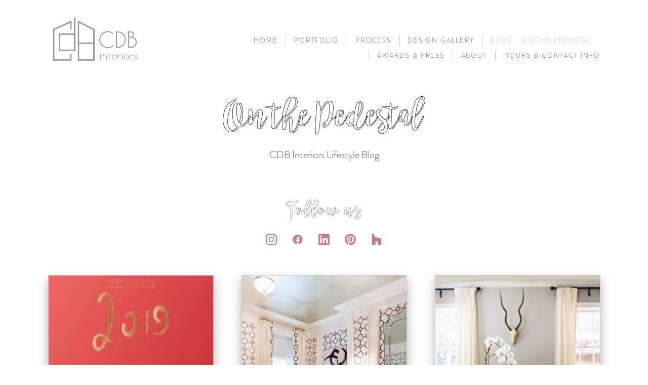

--- FILE ---
content_type: text/html; charset=utf-8
request_url: https://cdb-interiors.com/blog-on-the-pedestal
body_size: 49840
content:
<!doctype html>
<html lang="en" id="page_f2431186c163492f8b21fe23dcb6f470" data-device-type="desktop" data-env="live" itemscope itemtype="http://schema.org/Person" class="no-js page_f2431186c163492f8b21fe23dcb6f470 desktop modern">
<head>
<meta charset="utf-8">
<title>CDB Interiors</title>
<meta itemprop="name" content="CDB Interiors">
<meta name="description" content="">
<meta name="keywords" content="">
<meta name="author" content="">
<meta name="viewport" content="width=device-width,initial-scale=1,shrink-to-fit=no">
<meta name="format-detection" content="telephone=yes">
<meta name="google-site-verification" content="zP4ceYMDxr5KwelOp1imrN1nWxuFpqm6fDWdUA_KVkI">
<meta property="og:type" content="website">
<meta property="og:url" content="https://cdb-interiors.com/blog-on-the-pedestal">
<meta property="og:title" content="CDB Interiors">
<meta name="twitter:card" content="summary_large_image">
<meta name="twitter:title" content="CDB Interiors">
<link id="baseCSS" rel="stylesheet" type="text/css" href="/css/base">
<link id="pageCSS" rel="stylesheet" type="text/css" href="/css/page?styleIds=[base64]">
<link id="vendorCSS" rel="stylesheet" type="text/css" href="/css/vendor-print">
<script src="/modernizr.respond.min.js"></script>
<script type="text/javascript">
  var TypekitConfig = {
    scriptTimeout: 3000
  };
  (function() {
    var h = document.getElementsByTagName('html')[0];
    h.className += ' wf-loading';
    var t = setTimeout(function() {
      h.className = h.className.replace(/\bwf-loading\b/g, '');
      h.className += ' wf-inactive';
    }, TypekitConfig.scriptTimeout);
    var d = false;
    var tk = document.createElement('script');
    tk.src = '//use.typekit.net/ik/veDx1-mZUGg4mUrvJxHJ8oJVai_iPXbp6OL_LjKw5jXfe86JzCGyIKSuFQMkw2ZLZRjXFAjtFAjXjhJXF26tZe4RwD8RFD6kZe9aweJX52J-MfJmj14ydcszdcikdas8SaBuZAUTZhyXH6qJzBMbMg62JMebMZas_dte.js';
    tk.type = 'text/javascript';
    tk.async = 'true';
    tk.onload = tk.onreadystatechange = function() {
      var rs = this.readyState;
      if (d || rs && rs != 'complete' && rs != 'loaded') return;
      d = true;
      clearTimeout(t);
      try {
        if(html5) html5.shivMethods = false; // why? https://github.com/Modernizr/Modernizr/issues/308
        Typekit.load({ active: function() { if(window.jQuery) $(window).trigger('fontsLoaded'); } });
      } catch (e) {}
    };
    var s = document.getElementsByTagName('script')[0];
    s.parentNode.insertBefore(tk, s);
  })();
</script>
</head>
<body data-site-id="f645f85f4cb4488dbc39c782de70b482" data-sc-layout="a" data-ajax-prefix="/__" class="noSecondaryContent">
  <div class="siteWrapper">
    <div class="siteInnerWrapper">
      <div class="pageContainer blogSectionPage" id="blog">
        <div class="headerAndNavContainer">
          <div class="headerAndNavContent">
            <div class="headerAndNavContentInner">
              <div class="headerContainer">
                <header class="headerContent">
<h1 class="logo"><a href="/" itemprop="url"><img src="https://static.spacecrafted.com/f645f85f4cb4488dbc39c782de70b482/i/bd15604071cb4a0c93fe47d20b6b7385/1/5feFb8zhrk/CDB%20Int_Gray_B1_FB%20prof%20pic-01-01.jpg" alt="CDB Interiors" title="CDB Interiors"></a></h1>
                </header><!-- /headerContent -->
              </div><!-- /headerContainer -->
<div class="navContainer">
  <nav class="navContent">
    <ul id="navTopLevel" data-mobile-nav-label="Style • Food • Travel" data-mobile-nav-style="side" data-mobile-nav-reveal="cover" data-mobile-nav-animation="slide" data-mobile-nav-trigger="label"  data-mobile-nav-icon-position="right" data-home-nav-collapse-min="1" itemscope itemtype="http://www.schema.org/SiteNavigationElement"><li><a href="/" itemprop="url">Home</a>
</li><li><a href="/portfolio" itemprop="url">Portfolio</a>
</li><li><a href="/process" itemprop="url">Process</a>
</li><li><a href="/design-gallery" itemprop="url">Design Gallery</a>
</li><li><a href="/blog-on-the-pedestal" class="selected" itemprop="url"><span class="currArrow">▸</span>Blog - On the Pedestal</a>
</li><li><a href="/awards-press" itemprop="url">Awards &amp; Press</a>
</li><li><a href="/about" itemprop="url">About</a>
</li><li><a href="/hours-contact-info" itemprop="url">Hours  &amp; Contact Info</a>
</li></ul>
  </nav><!-- /navContent -->
</div><!-- /navContainer -->
            </div><!-- headerAndNavContentInner -->
          </div><!-- headerAndNavContent -->
        </div><!-- /headerAndNavContainer -->
        <div class="primaryAndSecondaryContainer">
          <div class="primaryAndSecondaryContent">
            <div class="primaryContentContainer">
              <section class="primaryContent" role="main">
<div class="blockContainer blockWrap_adb7afa0068e43cb8ffe351ae1694b19 ">
  <div class="blockContent block_adb7afa0068e43cb8ffe351ae1694b19  layoutA fsMed txa0 bmg3 lstsy1 bw0 sy0 hasImg">
    <div class="blockImg"><img src="https://static.spacecrafted.com/f645f85f4cb4488dbc39c782de70b482/i/ed44e1cc3d094816a02c3eb0a24f1c1c/1/4SoifmQp45JMgBnHiBhVe/Design%20%25283%2529.png" data-asset="ed44e1cc3d094816a02c3eb0a24f1c1c" alt="Design (3).png" data-mod="width:400" class="contentImg">
</div>
    <div class="blockText">
  <div class="blockInnerContent" ><p>CDB Interiors Lifestyle Blog</p></div>
</div><!-- /blockText-->
  </div><!-- /blockContent -->
</div><!-- /blockContainer -->
<div class="blockContainer blockWrap_baa4741ba63a4686a90d305f3da3bc2c ">
  <div class="blockContent block_baa4741ba63a4686a90d305f3da3bc2c  layoutA fsMed txa0 bmg3 lstsy1 pd0 bw0 sy0 hasImg imgOnly">
    <div class="blockImg"><img src="https://static.spacecrafted.com/f645f85f4cb4488dbc39c782de70b482/i/d7947ba7ebe24e8991c08b7e55cfdaee/1/4SoifmQp45JMgBnHdmR4G/Design%20%252817%2529.png" data-asset="d7947ba7ebe24e8991c08b7e55cfdaee" alt="Design (17).png" data-mod="width:150" class="contentImg">
</div>
  </div><!-- /blockContent -->
</div><!-- /blockContainer -->
<div class="blockContainer socialIconsContainer blockWrap_d727747a4acd4c7d969158f6a9a9b3ea ">
  <div class="blockContent block_d727747a4acd4c7d969158f6a9a9b3ea  layoutA  txa1 bmg3 lstsy1 bw0 sy0">
        <ul class="iconGroup socialIcons">
      <li><a href="https://www.instagram.com/cdb_interiors/" class="zocial instagram" aria-label="instagram"></a></li>
      <li><a href="https://www.facebook.com/CDBInteriorsHouston/" class="zocial facebook" aria-label="facebook"></a></li>
      <li><a href="https://www.linkedin.com/company/cdb-interiors/" class="zocial linkedin" aria-label="linkedin"></a></li>
      <li><a href="https://www.pinterest.com/cdbinteriors/boards/" class="zocial pinterest" aria-label="pinterest"></a></li>
      <li><a href="https://www.houzz.com/pro/cdbinteriors/__public" class="zocial houzz" aria-label="houzz"></a></li>
    </ul>
      </div><!-- /blockContent -->
</div><!-- /blockContainer -->
<div class="itemsCollectionContainer blockWrap_c122611e1a9545a08033f1835c47373d " itemscope itemtype="http://schema.org/Blog">
  <div class="blockContent block_c122611e1a9545a08033f1835c47373d  layoutA fsMed txa0 bmg3 lstsy1 bw0 sy0" data-block-id="c122611e1a9545a08033f1835c47373d">
    <div class="itemsCollectionContent items_c122611e1a9545a08033f1835c47373d gridView masonryGrid cols3 itmPd0 itmBw0 itmSy0 txa0" data-columns="3" data-items-list-style-id="c122611e1a9545a08033f1835c47373d">
<div class="item itemPreview hasImg" itemprop="blogPost" itemscope itemtype="http://schema.org/BlogPosting">
  <div class="itemImg"><a href="/blog-on-the-pedestal/a-year-in-review-looking-forward-to-2019"><img src="https://static.spacecrafted.com/f645f85f4cb4488dbc39c782de70b482/i/b1d0ca0c98f04f50aca77958edaf4fa6/1/4SoifmQp45JMgBnHiBhVe/image.png" data-asset="b1d0ca0c98f04f50aca77958edaf4fa6" alt="image.png" data-mod="width:400" class="contentImg" itemprop="image"></a>
</div>
  <div class="itemContent">
      <h2 data-prop="true" class="contentTitle" itemprop="name">
        <a href="/blog-on-the-pedestal/a-year-in-review-looking-forward-to-2019" itemprop="url">A Year in Review - Looking Forward to 2019</a>
      </h2>
<div class="itemInnerContent truncateContent" itemprop="description"><p>A new year always brings a smattering of emotions. Ours are summed up pretty much by a general feeling of gratitude and excitement. We have some new projects, our CDB Interiors office! Speaking of new, we added a new team member and are so looking forward to how 2019 will be with her joining our team.  We wanted to take a minute and highlight one of the many projects we loved and give a sneak peak at our new office, and new home to be unveiled in February. What are you looking most forward to in 2019?</p><a class="moreLink" href="/blog-on-the-pedestal/a-year-in-review-looking-forward-to-2019">more</a></div>
  </div>
</div>
<div class="item itemPreview hasImg" itemprop="blogPost" itemscope itemtype="http://schema.org/BlogPosting">
  <div class="itemImg"><a href="/blog-on-the-pedestal/top-trends-in-2019"><img src="https://static.spacecrafted.com/f645f85f4cb4488dbc39c782de70b482/i/ae827a7eb41340f4a610c22f402ab351/1/4SoifmQp45JMgBnHiBhVe/image.png" data-asset="ae827a7eb41340f4a610c22f402ab351" alt="image.png" data-mod="width:400" class="contentImg" itemprop="image"></a>
</div>
  <div class="itemContent">
      <h2 data-prop="true" class="contentTitle" itemprop="name">
        <a href="/blog-on-the-pedestal/top-trends-in-2019" itemprop="url">Top Trends in 2019</a>
      </h2>
<div class="itemInnerContent truncateContent" itemprop="description"><p>As we close one year, another opens its arms in a warm embrace. Entering into 2019, let's take a look at some of the top trends coming to us in the design world and how we at CDB Interiors are incorporating them in ongoing projects.</p><a class="moreLink" href="/blog-on-the-pedestal/top-trends-in-2019">more</a></div>
  </div>
</div>
<div class="item itemPreview hasImg" itemprop="blogPost" itemscope itemtype="http://schema.org/BlogPosting">
  <div class="itemImg"><a href="/blog-on-the-pedestal/most-popular-blog-post-in-2018"><img src="https://static.spacecrafted.com/f645f85f4cb4488dbc39c782de70b482/i/d794ff1d9a8248319b0057852f9b344e/1/4SoifmQp45JMgBnHiBhVe/yellow%20couch%20and%20leopard%20print%20pillow.jpg" data-asset="d794ff1d9a8248319b0057852f9b344e" alt="yellow couch and leopard print pillow.jpg" data-mod="width:400" class="contentImg" itemprop="image"></a>
</div>
  <div class="itemContent">
      <h2 data-prop="true" class="contentTitle" itemprop="name">
        <a href="/blog-on-the-pedestal/most-popular-blog-post-in-2018" itemprop="url">Most Popular Blog Post in 2018</a>
      </h2>
<div class="itemInnerContent truncateContent" itemprop="description"><p>On the Pedestal will celebrate an anniversary in January, so we would like to take minute and look back at the biggest things we saw in 2018 and our top blog post. We love having feedback from our loyal clients and supporters, what were your favorites? What design choices did you choose and what inspired you?</p><a class="moreLink" href="/blog-on-the-pedestal/most-popular-blog-post-in-2018">more</a></div>
  </div>
</div>
<div class="item itemPreview hasImg" itemprop="blogPost" itemscope itemtype="http://schema.org/BlogPosting">
  <div class="itemImg"><a href="/blog-on-the-pedestal/christmas-list"><img src="https://static.spacecrafted.com/f645f85f4cb4488dbc39c782de70b482/i/ee25ca0e53784487b7958803c8198637/1/4SoifmQp45JMgBnHiBhVe/image.png" data-asset="ee25ca0e53784487b7958803c8198637" alt="image.png" data-mod="width:400" class="contentImg" itemprop="image"></a>
</div>
  <div class="itemContent">
      <h2 data-prop="true" class="contentTitle" itemprop="name">
        <a href="/blog-on-the-pedestal/christmas-list" itemprop="url">Christmas List</a>
      </h2>
<div class="itemInnerContent truncateContent" itemprop="description"><p>We're making a list and checking it twice for the things we hope for this holiday season! Join us this month to see what we would say if we were to sit on Santa's lap. Dining chairs, candles, pillows, and the list goes on, and believe us, we have checked it twice! Hopefully we've made Santa's Good List!</p><a class="moreLink" href="/blog-on-the-pedestal/christmas-list">more</a></div>
  </div>
</div>
<div class="item itemPreview hasImg" itemprop="blogPost" itemscope itemtype="http://schema.org/BlogPosting">
  <div class="itemImg"><a href="/blog-on-the-pedestal/festive-powder-rooms"><img src="https://static.spacecrafted.com/f645f85f4cb4488dbc39c782de70b482/i/db9d7352043f4ebc9b5896add9bacb3d/1/4SoifmQp45JMgBnHiBhVe/image.png" data-asset="db9d7352043f4ebc9b5896add9bacb3d" alt="image.png" data-mod="width:400" class="contentImg" itemprop="image"></a>
</div>
  <div class="itemContent">
      <h2 data-prop="true" class="contentTitle" itemprop="name">
        <a href="/blog-on-the-pedestal/festive-powder-rooms" itemprop="url">Festive Powder Rooms</a>
      </h2>
<div class="itemInnerContent truncateContent" itemprop="description"><p>Holidays are a time for family, and family means full guest rooms and the usually quiet spaces in our homes, a little less quiet. Guest powder rooms are On the Pedestal this month for their absolute necessity when playing host, and how to make this room go from the place you store items to re-gift and wrapping paper, to the space that has your guests wanting to stay a day longer.</p><a class="moreLink" href="/blog-on-the-pedestal/festive-powder-rooms">more</a></div>
  </div>
</div>
<div class="item itemPreview hasImg" itemprop="blogPost" itemscope itemtype="http://schema.org/BlogPosting">
  <div class="itemImg"><a href="/blog-on-the-pedestal/holiday-traditions"><img src="https://static.spacecrafted.com/f645f85f4cb4488dbc39c782de70b482/i/f324e811e96248c9afad053ee406bfa3/1/4SoifmQp45JMgBnHiBhVe/image.png" data-asset="f324e811e96248c9afad053ee406bfa3" alt="image.png" data-mod="width:400" class="contentImg" itemprop="image"></a>
</div>
  <div class="itemContent">
      <h2 data-prop="true" class="contentTitle" itemprop="name">
        <a href="/blog-on-the-pedestal/holiday-traditions" itemprop="url">Holiday Traditions</a>
      </h2>
<div class="itemInnerContent truncateContent" itemprop="description"><p>'Tis the most nostalgic time of year. We love this return to Hallmark level sweetness. Whether it's the memory of eating in fancy church clothes or some delicious food only your grandmother could make, this time of year is heavy handed on the traditions. Our families are what we make, whether that's a group of friends you chose or the people you share a name with, it's a time full of love for those individuals, and the experiences you have with them. Pour the cocoa, stoke the fire, dim the lights, we love the traditions of this time of year.</p><a class="moreLink" href="/blog-on-the-pedestal/holiday-traditions">more</a></div>
  </div>
</div>
<div class="item itemPreview hasImg" itemprop="blogPost" itemscope itemtype="http://schema.org/BlogPosting">
  <div class="itemImg"><a href="/blog-on-the-pedestal/no-mantel-no-problem"><img src="https://static.spacecrafted.com/f645f85f4cb4488dbc39c782de70b482/i/ca899f3d610a4b24892ee545ac6ccc0d/1/4SoifmQp45JMgBnHiBhVe/image.png" data-asset="ca899f3d610a4b24892ee545ac6ccc0d" alt="image.png" data-mod="width:400" class="contentImg" itemprop="image"></a>
</div>
  <div class="itemContent">
      <h2 data-prop="true" class="contentTitle" itemprop="name">
        <a href="/blog-on-the-pedestal/no-mantel-no-problem" itemprop="url">No Mantel - No Problem</a>
      </h2>
<div class="itemInnerContent truncateContent" itemprop="description"><p>Trim the tree and hang the stockings. Simple enough. But what if the place you call home is missing the mantel? We have yet to see a design issue we can't conquer, and holiday decorating is no exception. Lacking the traditional doesn't mean you lack tradition this holiday season. Apartments and modern layouts are not exempt from the festivities.  No mantel? No problem! With that, there is not mantle we aren't confident taking on either. From the classic Christmas, to the edgy holiday host, CDB Interiors are here for you.</p><a class="moreLink" href="/blog-on-the-pedestal/no-mantel-no-problem">more</a></div>
  </div>
</div>
<div class="item itemPreview hasImg" itemprop="blogPost" itemscope itemtype="http://schema.org/BlogPosting">
  <div class="itemImg"><a href="/blog-on-the-pedestal/color-of-the-month-evergreen"><img src="https://static.spacecrafted.com/f645f85f4cb4488dbc39c782de70b482/i/ee8c619eaf7a46d599b4c41ea1427c15/1/4SoifmQp45JMgBnHiBhVe/image.png" data-asset="ee8c619eaf7a46d599b4c41ea1427c15" alt="image.png" data-mod="width:400" class="contentImg" itemprop="image"></a>
</div>
  <div class="itemContent">
      <h2 data-prop="true" class="contentTitle" itemprop="name">
        <a href="/blog-on-the-pedestal/color-of-the-month-evergreen" itemprop="url">Color of the Month - Evergreen</a>
      </h2>
<div class="itemInnerContent truncateContent" itemprop="description"><p>Oh Christmas tree, how much we love you for your hue! On the Pedestal, we are crushing on this lovely cedar shade. Walls, couches, throws, bedding are all exquisite in evergreen. This shade can take on a statement making pop of color or it can act as a neutral, depending on the surroundings. We love seeing evergreen in our spaces and in fashion, alike.</p><a class="moreLink" href="/blog-on-the-pedestal/color-of-the-month-evergreen">more</a></div>
  </div>
</div>
<div class="item itemPreview hasImg" itemprop="blogPost" itemscope itemtype="http://schema.org/BlogPosting">
  <div class="itemImg"><a href="/blog-on-the-pedestal/december"><img src="https://static.spacecrafted.com/f645f85f4cb4488dbc39c782de70b482/i/a299a7347c754f8fa1c6adc1ff5ff96b/1/4SoifmQp45JMgBnHiBhVe/image.png" data-asset="a299a7347c754f8fa1c6adc1ff5ff96b" alt="image.png" data-mod="width:400" class="contentImg" itemprop="image"></a>
</div>
  <div class="itemContent">
      <h2 data-prop="true" class="contentTitle" itemprop="name">
        <a href="/blog-on-the-pedestal/december" itemprop="url">December</a>
      </h2>
<div class="itemInnerContent truncateContent" itemprop="description"><p>'Tis the season and we are decking the halls. This month we are taking a moment to reflect on the 2018 year and looking forward towards the new year.  There is not mantle too large or too small for CDB Interiors! This last month is full of evergreen and traditions. Join us as we dive into all things Decemeber to make this a memorable holiday season.</p><a class="moreLink" href="/blog-on-the-pedestal/december">more</a></div>
  </div>
</div>
<div class="item itemPreview hasImg" itemprop="blogPost" itemscope itemtype="http://schema.org/BlogPosting">
  <div class="itemImg"><a href="/blog-on-the-pedestal/woodland-retreats-waves-of-grain"><img src="https://static.spacecrafted.com/f645f85f4cb4488dbc39c782de70b482/i/fc8c4cbf9e0f44738523716148f47dbd/1/4SoifmQp45JMgBnHiBhVe/image.png" data-asset="fc8c4cbf9e0f44738523716148f47dbd" alt="image.png" data-mod="width:400" class="contentImg" itemprop="image"></a>
</div>
  <div class="itemContent">
      <h2 data-prop="true" class="contentTitle" itemprop="name">
        <a href="/blog-on-the-pedestal/woodland-retreats-waves-of-grain" itemprop="url">Woodland Retreats - Waves of Grain</a>
      </h2>
<div class="itemInnerContent truncateContent" itemprop="description"><p>Woodland retreats have us wanting to escape to the quiet outdoors where light shines through leaves and illuminates the forest floor. Join us for a little escape into the woods. Whether you journey out for the territories we scouted and adore, or you just want your home to bring the kind of peace that nature demands, we have you Our color crush cocoa is making a statement in these woodland interiors!</p><a class="moreLink" href="/blog-on-the-pedestal/woodland-retreats-waves-of-grain">more</a></div>
  </div>
</div>
<div class="item itemPreview hasImg" itemprop="blogPost" itemscope itemtype="http://schema.org/BlogPosting">
  <div class="itemImg"><a href="/blog-on-the-pedestal/crack-me-up"><img src="https://static.spacecrafted.com/f645f85f4cb4488dbc39c782de70b482/i/cbfcef46749c471bbd744357062d8fc7/1/4SoifmQp45JMgBnHiBhVe/image.png" data-asset="cbfcef46749c471bbd744357062d8fc7" alt="image.png" data-mod="width:400" class="contentImg" itemprop="image"></a>
</div>
  <div class="itemContent">
      <h2 data-prop="true" class="contentTitle" itemprop="name">
        <a href="/blog-on-the-pedestal/crack-me-up" itemprop="url">Crack Me Up</a>
      </h2>
<div class="itemInnerContent truncateContent" itemprop="description"><p>Crackle Motifs have us loving the beauty of imperfections. The unique and intricate designs are being put On the Pedestal this month. We love the depth and life that comes from this incredible cool design choice.</p><a class="moreLink" href="/blog-on-the-pedestal/crack-me-up">more</a></div>
  </div>
</div>
<div class="item itemPreview hasImg" itemprop="blogPost" itemscope itemtype="http://schema.org/BlogPosting">
  <div class="itemImg"><a href="/blog-on-the-pedestal/gratefully-giving-thanks"><img src="https://static.spacecrafted.com/f645f85f4cb4488dbc39c782de70b482/i/e0e1b6cbaf7042a79e0ac36c3e5abd88/1/4SoifmQp45JMgBnHiBhVe/image.png" data-asset="e0e1b6cbaf7042a79e0ac36c3e5abd88" alt="image.png" data-mod="width:400" class="contentImg" itemprop="image"></a>
</div>
  <div class="itemContent">
      <h2 data-prop="true" class="contentTitle" itemprop="name">
        <a href="/blog-on-the-pedestal/gratefully-giving-thanks" itemprop="url">Gratefully Giving Thanks</a>
      </h2>
<div class="itemInnerContent truncateContent" itemprop="description"><p>While we pull on our stretchy pants and reach for the second helping of leftovers, CDB Interiors is reflecting on all our many blessings this year.  We wanted to take a moment and think about all the people, places, and spaces we have been honored and privileged to be a part of this year. Our relationships are paramount to our work, and our work is only made possible through relationships. Thank you for letting us into your lives and letting us be a part of your family while we design a space together.</p><a class="moreLink" href="/blog-on-the-pedestal/gratefully-giving-thanks">more</a></div>
  </div>
</div>
<div class="item itemPreview hasImg" itemprop="blogPost" itemscope itemtype="http://schema.org/BlogPosting">
  <div class="itemImg"><a href="/blog-on-the-pedestal/table-settings"><img src="https://static.spacecrafted.com/f645f85f4cb4488dbc39c782de70b482/i/e35f732576614ae28cb4c088ffea12a3/1/4SoifmQp45JMgBnHiBhVe/image.png" data-asset="e35f732576614ae28cb4c088ffea12a3" alt="image.png" data-mod="width:400" class="contentImg" itemprop="image"></a>
</div>
  <div class="itemContent">
      <h2 data-prop="true" class="contentTitle" itemprop="name">
        <a href="/blog-on-the-pedestal/table-settings" itemprop="url">Table Settings</a>
      </h2>
<div class="itemInnerContent truncateContent" itemprop="description"><p>If you haven't been Pinterest boarding tablescpapes you're missing out. No worries though, we have you covered. Dream big, friends. Tables take their time to shine this holiday season and we don't want to miss out on the party! From the colorfully unexpected to the rich shades of fall on brown butcher paper, CDB Interiors is putting it all on the table this month.</p><a class="moreLink" href="/blog-on-the-pedestal/table-settings">more</a></div>
  </div>
</div>
<div class="item itemPreview hasImg" itemprop="blogPost" itemscope itemtype="http://schema.org/BlogPosting">
  <div class="itemImg"><a href="/blog-on-the-pedestal/places-to-gather-kitchen-banquettes"><img src="https://static.spacecrafted.com/f645f85f4cb4488dbc39c782de70b482/i/d84c85d54691403cbe34b6c17d046760/1/4SoifmQp45JMgBnHiBhVe/image.png" data-asset="d84c85d54691403cbe34b6c17d046760" alt="image.png" data-mod="width:400" class="contentImg" itemprop="image"></a>
</div>
  <div class="itemContent">
      <h2 data-prop="true" class="contentTitle" itemprop="name">
        <a href="/blog-on-the-pedestal/places-to-gather-kitchen-banquettes" itemprop="url">Places to Gather - Kitchen Banquettes</a>
      </h2>
<div class="itemInnerContent truncateContent" itemprop="description"><p>Banquettes have stolen our hearts. Not only are they easy if you have  little people in your home, but they function well as added storage without taking up any space. We love these breakfast areas with tons of natural light, great lighting, and comfy cushions. Kitchens are the rooms we gather in, so gather here with us this month and see how CDB Interiors has no problem being benched.</p><a class="moreLink" href="/blog-on-the-pedestal/places-to-gather-kitchen-banquettes">more</a></div>
  </div>
</div>
<div class="item itemPreview hasImg" itemprop="blogPost" itemscope itemtype="http://schema.org/BlogPosting">
  <div class="itemImg"><a href="/blog-on-the-pedestal/the-space-between-us"><img src="https://static.spacecrafted.com/f645f85f4cb4488dbc39c782de70b482/i/f8342cef090c47f78d724a8644cc16ee/1/4SoifmQp45JMgBnHiBhVe/image.png" data-asset="f8342cef090c47f78d724a8644cc16ee" alt="image.png" data-mod="width:400" class="contentImg" itemprop="image"></a>
</div>
  <div class="itemContent">
      <h2 data-prop="true" class="contentTitle" itemprop="name">
        <a href="/blog-on-the-pedestal/the-space-between-us" itemprop="url">The Space Between Us</a>
      </h2>
<div class="itemInnerContent truncateContent" itemprop="description"><p>Partitions, dividers, and curtains-- the things that divide us. While we want to be close to people, we are loving these separators and the way they change up a space so quickly and beautifully. We love floating furniture and things that our walls could talk about too. Large, lofty rooms or even our dining rooms needing something special, these dividers have us cut in half and pouring our hearts out On the Pedestal.</p><a class="moreLink" href="/blog-on-the-pedestal/the-space-between-us">more</a></div>
  </div>
</div>
<div class="item itemPreview hasImg" itemprop="blogPost" itemscope itemtype="http://schema.org/BlogPosting">
  <div class="itemImg"><a href="/blog-on-the-pedestal/animal-instinct"><img src="https://static.spacecrafted.com/f645f85f4cb4488dbc39c782de70b482/i/a0582fa7a61c4a73b52850703caf1876/1/4SoifmQp45JMgBnHiBhVe/zebra%20wallpaper.jpg" data-asset="a0582fa7a61c4a73b52850703caf1876" alt="zebra wallpaper.jpg" data-mod="width:400" class="contentImg" itemprop="image"></a>
</div>
  <div class="itemContent">
      <h2 data-prop="true" class="contentTitle" itemprop="name">
        <a href="/blog-on-the-pedestal/animal-instinct" itemprop="url">Animal Instinct</a>
      </h2>
<div class="itemInnerContent truncateContent" itemprop="description"><p>Life is a zoo and we are seeing all our wild friends in prints. Not to be confused with animal print, we are placing animals in prints On the Pedestal this month. Zebras, foxes, leopards, and exotic birds are invading our walls, throw blankets, pillows, shoes, and curtains. Join the safari with CDB Interiors this month!</p><a class="moreLink" href="/blog-on-the-pedestal/animal-instinct">more</a></div>
  </div>
</div>
<div class="item itemPreview hasImg" itemprop="blogPost" itemscope itemtype="http://schema.org/BlogPosting">
  <div class="itemImg"><a href="/blog-on-the-pedestal/color-of-the-month-cocoa"><img src="https://static.spacecrafted.com/f645f85f4cb4488dbc39c782de70b482/i/b17bf90d880c478cb680f000db8a894d/1/4SoifmQp45JMgBnHiBhVe/image.png" data-asset="b17bf90d880c478cb680f000db8a894d" alt="image.png" data-mod="width:400" class="contentImg" itemprop="image"></a>
</div>
  <div class="itemContent hasPrimaryMeta">
      <h2 data-prop="true" class="contentTitle" itemprop="name">
        <a href="/blog-on-the-pedestal/color-of-the-month-cocoa" itemprop="url">Color of the Month - Cocoa</a>
      </h2>
          <p class="primaryMeta">
        <time class="blogPostDate" itemprop="datePublished" datetime="2018-11-06">November 6, 2018</time>
    </p>
<div class="itemInnerContent truncateContent" itemprop="description"><p>Pour us a cup and curl up by the fire-- cocoa is more than just for a warm beverage. We are drinking in this delightful shade nestled between camel and chestnut. This shade is the color your hot chocolate gives way to when the marshmallows melt and it's the perfect drinking temperature. It's a perfect color temperature in interiors as well and your closet. This shade looks great on all skin tones and moves well from day to night.</p><a class="moreLink" href="/blog-on-the-pedestal/color-of-the-month-cocoa">more</a></div>
  </div>
</div>
<div class="item itemPreview hasImg" itemprop="blogPost" itemscope itemtype="http://schema.org/BlogPosting">
  <div class="itemImg"><a href="/blog-on-the-pedestal/november"><img src="https://static.spacecrafted.com/f645f85f4cb4488dbc39c782de70b482/i/ca96f729acd34a5281642b17a5ab4696/1/4SoifmQp45JMgBnHiBhVe/image.png" data-asset="ca96f729acd34a5281642b17a5ab4696" alt="image.png" data-mod="width:400" class="contentImg" itemprop="image"></a>
</div>
  <div class="itemContent">
      <h2 data-prop="true" class="contentTitle" itemprop="name">
        <a href="/blog-on-the-pedestal/november" itemprop="url">November</a>
      </h2>
<div class="itemInnerContent truncateContent" itemprop="description"><p>If you didn't notice, November came creeping up. The poet d.j. wrote, "Autumn killed Summer with the softest kiss." Fall is here for real and the long shadows of the late day and hint smell of smoke in the air has us breathing in the seasons of gratitude. On the Pedestal this month we are drinking in the color cocoa, getting in touch with nature and woodland retreats, table settings, and animal interiors. And not to get divisive, but this month we are loving screens, curtains and room dividers. Join us this month and see how we are giving thanks!</p><a class="moreLink" href="/blog-on-the-pedestal/november">more</a></div>
  </div>
</div>
<div class="item itemPreview hasImg" itemprop="blogPost" itemscope itemtype="http://schema.org/BlogPosting">
  <div class="itemImg"><a href="/blog-on-the-pedestal/modern-woven-and-textured"><img src="https://static.spacecrafted.com/f645f85f4cb4488dbc39c782de70b482/i/fee919f875bf4171a5a48591f89ee7e4/1/4SoifmQp45JMgBnHiBhVe/image.png" data-asset="fee919f875bf4171a5a48591f89ee7e4" alt="image.png" data-mod="width:400" class="contentImg" itemprop="image"></a>
</div>
  <div class="itemContent hasPrimaryMeta">
      <h2 data-prop="true" class="contentTitle" itemprop="name">
        <a href="/blog-on-the-pedestal/modern-woven-and-textured" itemprop="url">Modern, Woven and Textured</a>
      </h2>
          <p class="primaryMeta">
        <time class="blogPostDate" itemprop="datePublished" datetime="2018-10-30">October 30, 2018</time>
    </p>
<div class="itemInnerContent truncateContent" itemprop="description"><p>Feeling a little blah? It's that space between Halloween-y time and Thanksgiving where only the very adventurous get holiday shopping and Christmas cards done. We get it. But your space shouldn't fall flat! Adding texture makes a room pop even more than those tangerine pillows you've been eyeing and potentially more than the German schmear on the fireplace. Join us today to see how texture might be the it factor you are missing from your space.</p><a class="moreLink" href="/blog-on-the-pedestal/modern-woven-and-textured">more</a></div>
  </div>
</div>
<div class="item itemPreview hasImg" itemprop="blogPost" itemscope itemtype="http://schema.org/BlogPosting">
  <div class="itemImg"><a href="/blog-on-the-pedestal/curves-and-smooth-edges"><img src="https://static.spacecrafted.com/f645f85f4cb4488dbc39c782de70b482/i/b7aa2cb6246c44b581f143bc322bbc97/1/4SoifmQp45JMgBnHiBhVe/image.png" data-asset="b7aa2cb6246c44b581f143bc322bbc97" alt="image.png" data-mod="width:400" class="contentImg" itemprop="image"></a>
</div>
  <div class="itemContent hasPrimaryMeta">
      <h2 data-prop="true" class="contentTitle" itemprop="name">
        <a href="/blog-on-the-pedestal/curves-and-smooth-edges" itemprop="url">Curves and Smooth Edges</a>
      </h2>
          <p class="primaryMeta">
        <time class="blogPostDate" itemprop="datePublished" datetime="2018-10-23">October 23, 2018</time>
    </p>
<div class="itemInnerContent truncateContent" itemprop="description"><p>Smooth it out with sculptural pieces! On the Pedestal this month we are placing perfectly turned pieces. From tables to lighting, smooth pieces are modern, but pair well with even the most traditional of spaces. Rodan and Michelangelo would be proud of these artistic and masterful pieces!</p><a class="moreLink" href="/blog-on-the-pedestal/curves-and-smooth-edges">more</a></div>
  </div>
</div>
<div class="item itemPreview hasImg" itemprop="blogPost" itemscope itemtype="http://schema.org/BlogPosting">
  <div class="itemImg"><a href="/blog-on-the-pedestal/project-of-the-month-mid-century-modern"><img src="https://static.spacecrafted.com/f645f85f4cb4488dbc39c782de70b482/i/fc4687d6a417464fb42bd090063212eb/1/4SoifmQp45JMgBnHiBhVe/0123_170130_CDB.jpg" data-asset="fc4687d6a417464fb42bd090063212eb" alt="0123_170130_CDB.jpg" data-mod="width:400" class="contentImg" itemprop="image"></a>
</div>
  <div class="itemContent">
      <h2 data-prop="true" class="contentTitle" itemprop="name">
        <a href="/blog-on-the-pedestal/project-of-the-month-mid-century-modern" itemprop="url">Project of the Month - Mid-Century Modern</a>
      </h2>
<div class="itemInnerContent truncateContent" itemprop="description"><p>The best part of our job is making our clients' spaces come to life and all their hopes materialize into reality. The family  of three wanted to update their space and we were honored and privileged to be a part of their lives. Color, light, and a love affair with mid-century modern brought this space to life. Join us today to see how this darling family and their fabulous home.</p><a class="moreLink" href="/blog-on-the-pedestal/project-of-the-month-mid-century-modern">more</a></div>
  </div>
</div>
<div class="item itemPreview hasImg" itemprop="blogPost" itemscope itemtype="http://schema.org/BlogPosting">
  <div class="itemImg"><a href="/blog-on-the-pedestal/tactile-kitchens"><img src="https://static.spacecrafted.com/f645f85f4cb4488dbc39c782de70b482/i/cdfdd31892e040c09dc1bf4ceb4f301f/1/4SoifmQp45JMgBnHiBhVe/8f35fcd7e65e441871e728311c523d21.jpg" data-asset="cdfdd31892e040c09dc1bf4ceb4f301f" alt="8f35fcd7e65e441871e728311c523d21.jpg" data-mod="width:400" class="contentImg" itemprop="image"></a>
</div>
  <div class="itemContent hasPrimaryMeta">
      <h2 data-prop="true" class="contentTitle" itemprop="name">
        <a href="/blog-on-the-pedestal/tactile-kitchens" itemprop="url">Tactile Kitchens</a>
      </h2>
          <p class="primaryMeta">
        <time class="blogPostDate" itemprop="datePublished" datetime="2018-10-19">October 19, 2018</time>
    </p>
<div class="itemInnerContent truncateContent" itemprop="description"><p>These rustic kitchens have us swooning. Subway tiles and rich earthy tones make these spaces as warm and inviting as every kitchen should be. As the space we are all drawn to the most, kitchens deserve some love and these modern, rustic selections pair so well together we couldn't be more excited to place them On the Pedestal.</p><a class="moreLink" href="/blog-on-the-pedestal/tactile-kitchens">more</a></div>
  </div>
</div>
<div class="item itemPreview hasImg" itemprop="blogPost" itemscope itemtype="http://schema.org/BlogPosting">
  <div class="itemImg"><a href="/blog-on-the-pedestal/forbidden-gardens-oversized-florals"><img src="https://static.spacecrafted.com/f645f85f4cb4488dbc39c782de70b482/i/a7934708b3304527a742cd1004434df0/1/4SoifmQp45JMgBnHiBhVe/image.png" data-asset="a7934708b3304527a742cd1004434df0" alt="image.png" data-mod="width:400" class="contentImg" itemprop="image"></a>
</div>
  <div class="itemContent hasPrimaryMeta">
      <h2 data-prop="true" class="contentTitle" itemprop="name">
        <a href="/blog-on-the-pedestal/forbidden-gardens-oversized-florals" itemprop="url">Forbidden Gardens - Oversized Florals</a>
      </h2>
          <p class="primaryMeta">
        <time class="blogPostDate" itemprop="datePublished" datetime="2018-10-16">October 16, 2018</time>
    </p>
<div class="itemInnerContent truncateContent" itemprop="description"><p>These gardens aren't so secret, but we will let you in on one: they are pretty fabulous. Florals aren't just for spring, but bloom year round in these fabulous interior designs. Using florals with a darker negative space, such as a navy or black, brings florals into a more modern era and a less dainty vibe. We love seeing these florals paired with September's Color Crush <a href="https://cdb-interiors.com/blog-on-the-pedestal/color-of-the-month-mustard">mustard </a>and the bright bolds we are placing On the Pedestal this month!</p><a class="moreLink" href="/blog-on-the-pedestal/forbidden-gardens-oversized-florals">more</a></div>
  </div>
</div>
<div class="item itemPreview hasImg" itemprop="blogPost" itemscope itemtype="http://schema.org/BlogPosting">
  <div class="itemImg"><a href="/blog-on-the-pedestal/statement-ceilings"><img src="https://static.spacecrafted.com/f645f85f4cb4488dbc39c782de70b482/i/ea275930a4904c2db4457132e3837835/1/4SoifmQp45JMgBnHiBhVe/image.png" data-asset="ea275930a4904c2db4457132e3837835" alt="image.png" data-mod="width:400" class="contentImg" itemprop="image"></a>
</div>
  <div class="itemContent hasPrimaryMeta">
      <h2 data-prop="true" class="contentTitle" itemprop="name">
        <a href="/blog-on-the-pedestal/statement-ceilings" itemprop="url">Statement Ceilings</a>
      </h2>
          <p class="primaryMeta">
        <time class="blogPostDate" itemprop="datePublished" datetime="2018-10-12">October 12, 2018</time>
    </p>
<div class="itemInnerContent truncateContent" itemprop="description"><p>Feeling down? Might be time to look up and give the 5thwall the attention that it deserves. Flip your space upside down and show some love to your ceiling. The use of coffers, beams, and shiplap add architectural interest. We love seeing wallpaper and even black paint bring spaces to life in unexpected ways.</p><a class="moreLink" href="/blog-on-the-pedestal/statement-ceilings">more</a></div>
  </div>
</div>
<div class="item itemPreview hasImg" itemprop="blogPost" itemscope itemtype="http://schema.org/BlogPosting">
  <div class="itemImg"><a href="/blog-on-the-pedestal/boldly-graphic"><img src="https://static.spacecrafted.com/f645f85f4cb4488dbc39c782de70b482/i/bf26e71b0b494ad6ac0be28a5045ae9d/1/4SoifmQp45JMgBnHiBhVe/image.png" data-asset="bf26e71b0b494ad6ac0be28a5045ae9d" alt="image.png" data-mod="width:400" class="contentImg" itemprop="image"></a>
</div>
  <div class="itemContent hasPrimaryMeta">
      <h2 data-prop="true" class="contentTitle" itemprop="name">
        <a href="/blog-on-the-pedestal/boldly-graphic" itemprop="url">Boldly Graphic</a>
      </h2>
          <p class="primaryMeta">
        <time class="blogPostDate" itemprop="datePublished" datetime="2018-10-09">October 9, 2018</time>
    </p>
<div class="itemInnerContent truncateContent" itemprop="description"><p>Big, bright, bold. October isn't just a month for darker pieces! We are placing bright bold pieces and wall decor On the Pedestal. A space is elevated with these bright shades. We love using these bold shades <a href="https://cdb-interiors.com/blog-on-the-pedestal/monochrome">monochromatically,</a> a vibe we are always loving.</p><a class="moreLink" href="/blog-on-the-pedestal/boldly-graphic">more</a></div>
  </div>
</div>
<div class="item itemPreview hasImg" itemprop="blogPost" itemscope itemtype="http://schema.org/BlogPosting">
  <div class="itemImg"><a href="/blog-on-the-pedestal/jet-black-color-of-the-month"><img src="https://static.spacecrafted.com/f645f85f4cb4488dbc39c782de70b482/i/a449cf94e7864f31bbe8175a0c36923a/1/4SoifmQp45JMgBnHiBhVe/image.png" data-asset="a449cf94e7864f31bbe8175a0c36923a" alt="image.png" data-mod="width:400" class="contentImg" itemprop="image"></a>
</div>
  <div class="itemContent hasPrimaryMeta">
      <h2 data-prop="true" class="contentTitle" itemprop="name">
        <a href="/blog-on-the-pedestal/jet-black-color-of-the-month" itemprop="url">Jet Black - Color of the Month</a>
      </h2>
          <p class="primaryMeta">
        <time class="blogPostDate" itemprop="datePublished" datetime="2018-10-05">October 5, 2018</time>
    </p>
<div class="itemInnerContent truncateContent" itemprop="description"><p>It’s getting dark out there, and, we hope, dark in here as well. Jet black has earned its place On the Pedestal. Black is sophisticated and mysterious. Black is not the shade of angst or moodiness, but the utmost of sophistication. Whether in monochrome or a single, stunning piece or accent wall, the blacker, the better!</p><a class="moreLink" href="/blog-on-the-pedestal/jet-black-color-of-the-month">more</a></div>
  </div>
</div>
<div class="item itemPreview hasImg" itemprop="blogPost" itemscope itemtype="http://schema.org/BlogPosting">
  <div class="itemImg"><a href="/blog-on-the-pedestal/october"><img src="https://static.spacecrafted.com/f645f85f4cb4488dbc39c782de70b482/i/dcdd3d894cfd44ee91ef54cf9301786c/1/4SoifmQp45JMgBnHiBhVe/image.png" data-asset="dcdd3d894cfd44ee91ef54cf9301786c" alt="image.png" data-mod="width:400" class="contentImg" itemprop="image"></a>
</div>
  <div class="itemContent hasPrimaryMeta">
      <h2 data-prop="true" class="contentTitle" itemprop="name">
        <a href="/blog-on-the-pedestal/october" itemprop="url">October</a>
      </h2>
          <p class="primaryMeta">
        <time class="blogPostDate" itemprop="datePublished" datetime="2018-10-02">October 2, 2018</time>
    </p>
<div class="itemInnerContent truncateContent" itemprop="description"><p>As the days get shorter and the colors shift, it's time to place some unexpected colors and elements On the Pedestal. Join us in looking at the ways jet black is more than a Halloween color and florals aren't just for sunny spring days. Global aesthetic and natural fibers are October's Pedestal Picks as well. Join us this month in taking a deeper look at everything from our color crush to kitchen combos.</p><a class="moreLink" href="/blog-on-the-pedestal/october">more</a></div>
  </div>
</div>
<div class="item itemPreview hasImg" itemprop="blogPost" itemscope itemtype="http://schema.org/BlogPosting">
  <div class="itemImg"><a href="/blog-on-the-pedestal/vendor-spotlight-kelly-wearstler"><img src="https://static.spacecrafted.com/f645f85f4cb4488dbc39c782de70b482/i/baeb0aa6f72d405099d6272387199967/1/4SoifmQp45JMgBnHiBhVe/image.png" data-asset="baeb0aa6f72d405099d6272387199967" alt="image.png" data-mod="width:400" class="contentImg" itemprop="image"></a>
</div>
  <div class="itemContent">
      <h2 data-prop="true" class="contentTitle" itemprop="name">
        <a href="/blog-on-the-pedestal/vendor-spotlight-kelly-wearstler" itemprop="url">Vendor Spotlight - Kelly Wearstler</a>
      </h2>
<div class="itemInnerContent truncateContent" itemprop="description"><p>Grown from a boutique studio to a international brand, the soulful mixologist Kelly Wearstler is On the Pedestal as our Vendor Spotlight. Masculine and feminine pieces translates into commercial and residential spaces alike. For a modern American designer with a global influence and modern flare, look no further than Kelly Wearstler.</p><a class="moreLink" href="/blog-on-the-pedestal/vendor-spotlight-kelly-wearstler">more</a></div>
  </div>
</div>
<div class="item itemPreview hasImg" itemprop="blogPost" itemscope itemtype="http://schema.org/BlogPosting">
  <div class="itemImg"><a href="/blog-on-the-pedestal/project-of-the-month-guest-bathroom-remodel"><img src="https://static.spacecrafted.com/f645f85f4cb4488dbc39c782de70b482/i/a713dc3eb8ed4243b02571c7a6dfb0bd/1/4SoifmQp45JMgBnHiBhVe/IMG_8042.jpg" data-asset="a713dc3eb8ed4243b02571c7a6dfb0bd" alt="IMG_8042.jpg" data-mod="width:400" class="contentImg" itemprop="image"></a>
</div>
  <div class="itemContent hasPrimaryMeta">
      <h2 data-prop="true" class="contentTitle" itemprop="name">
        <a href="/blog-on-the-pedestal/project-of-the-month-guest-bathroom-remodel" itemprop="url">Project of the Month - Guest Bathroom Remodel</a>
      </h2>
          <p class="primaryMeta">
        <time class="blogPostDate" itemprop="datePublished" datetime="2018-09-25">September 25, 2018</time>
    </p>
<div class="itemInnerContent truncateContent" itemprop="description"><p>Brace for impact! Our first reveal of a client project from start to finish! We can't wait to walk through the whole bathroom renovation. This space was stripped to the studs and we have the best time working with our client through every detail. CDB Interiors loved getting to elevate this space!</p><a class="moreLink" href="/blog-on-the-pedestal/project-of-the-month-guest-bathroom-remodel">more</a></div>
  </div>
</div>
<div class="item itemPreview hasImg" itemprop="blogPost" itemscope itemtype="http://schema.org/BlogPosting">
  <div class="itemImg"><a href="/blog-on-the-pedestal/matte-finishes-on-fixtures-and-finishes"><img src="https://static.spacecrafted.com/f645f85f4cb4488dbc39c782de70b482/i/ce45abf2ba6c4b35a781cffdcc8c2c70/1/4SoifmQp45JMgBnHiBhVe/image.png" data-asset="ce45abf2ba6c4b35a781cffdcc8c2c70" alt="image.png" data-mod="width:400" class="contentImg" itemprop="image"></a>
</div>
  <div class="itemContent hasPrimaryMeta">
      <h2 data-prop="true" class="contentTitle" itemprop="name">
        <a href="/blog-on-the-pedestal/matte-finishes-on-fixtures-and-finishes" itemprop="url">Matte Finishes on Fixtures and Finishes</a>
      </h2>
          <p class="primaryMeta">
        <time class="blogPostDate" itemprop="datePublished" datetime="2018-09-21">September 21, 2018</time>
    </p>
<div class="itemInnerContent truncateContent" itemprop="description"><p>Not all that glitters is gold, interior design gold, that is. Sometimes a finish needs the clean matte look to tie a space together. From matte subway tiles to matte black countertops and even dining utensils, we love are placing this look On the edestal.</p><a class="moreLink" href="/blog-on-the-pedestal/matte-finishes-on-fixtures-and-finishes">more</a></div>
  </div>
</div>
<div class="item itemPreview hasImg" itemprop="blogPost" itemscope itemtype="http://schema.org/BlogPosting">
  <div class="itemImg"><a href="/blog-on-the-pedestal/leather-lovers"><img src="https://static.spacecrafted.com/f645f85f4cb4488dbc39c782de70b482/i/ef2a6d866707447682920f99af703c93/1/4SoifmQp45JMgBnHiBhVe/image.png" data-asset="ef2a6d866707447682920f99af703c93" alt="image.png" data-mod="width:400" class="contentImg" itemprop="image"></a>
</div>
  <div class="itemContent hasPrimaryMeta">
      <h2 data-prop="true" class="contentTitle" itemprop="name">
        <a href="/blog-on-the-pedestal/leather-lovers" itemprop="url">Leather Lovers</a>
      </h2>
          <p class="primaryMeta">
        <time class="blogPostDate" itemprop="datePublished" datetime="2018-09-17">September 17, 2018</time>
    </p>
<div class="itemInnerContent truncateContent" itemprop="description"><p>Love us some leather. This month we are putting leather On the Pedestal, and maybe making a pedestal, a couch, a chair, and dining chairs out of this supple but strong material. We love that leather, like a fine wine, gets better with age. Fall is a fabulous time to explore with leather details in your spaces, or go all out in that classic, strong look. Autumn and winter call for leather pieces in your wardrobe. Jackets, pants, boots, and even dresses are lovely in leather.</p><a class="moreLink" href="/blog-on-the-pedestal/leather-lovers">more</a></div>
  </div>
</div>
<div class="item itemPreview hasImg" itemprop="blogPost" itemscope itemtype="http://schema.org/BlogPosting">
  <div class="itemImg"><a href="/blog-on-the-pedestal/put-a-ring-on-it"><img src="https://static.spacecrafted.com/f645f85f4cb4488dbc39c782de70b482/i/dbc369a6b33d4e00ad419bd28275537d/1/4SoifmQp45JMgBnHiBhVe/image.png" data-asset="dbc369a6b33d4e00ad419bd28275537d" alt="image.png" data-mod="width:400" class="contentImg" itemprop="image"></a>
</div>
  <div class="itemContent hasPrimaryMeta">
      <h2 data-prop="true" class="contentTitle" itemprop="name">
        <a href="/blog-on-the-pedestal/put-a-ring-on-it" itemprop="url">Put a Ring On it</a>
      </h2>
          <p class="primaryMeta">
        <time class="blogPostDate" itemprop="datePublished" datetime="2018-09-14">September 14, 2018</time>
    </p>
<div class="itemInnerContent truncateContent" itemprop="description"><p>It was Beyoncé who said it first, but we want to make sure we put a ring on it too. Gold and brass banding add that extra flair, much like the perfect pieces of jewelry. Wrapped around just about any piece, from furniture to accessories, the gold and brass branding deserves a place On the Pedestal.</p><a class="moreLink" href="/blog-on-the-pedestal/put-a-ring-on-it">more</a></div>
  </div>
</div>
<div class="item itemPreview hasImg" itemprop="blogPost" itemscope itemtype="http://schema.org/BlogPosting">
  <div class="itemImg"><a href="/blog-on-the-pedestal/color-of-the-month-mustard"><img src="https://static.spacecrafted.com/f645f85f4cb4488dbc39c782de70b482/i/c91b1633b32f419d813b41888ddd5bb0/1/4SoifmQp45JMgBnHiBhVe/image.png" data-asset="c91b1633b32f419d813b41888ddd5bb0" alt="image.png" data-mod="width:400" class="contentImg" itemprop="image"></a>
</div>
  <div class="itemContent hasPrimaryMeta">
      <h2 data-prop="true" class="contentTitle" itemprop="name">
        <a href="/blog-on-the-pedestal/color-of-the-month-mustard" itemprop="url">Color of the Month:  Mustard</a>
      </h2>
          <p class="primaryMeta">
        <time class="blogPostDate" itemprop="datePublished" datetime="2018-09-10">September 10, 2018</time>
    </p>
<div class="itemInnerContent truncateContent" itemprop="description"><p>Pass us the Dijon, whole grain, and classic yellow-- we want an extra helping of mustard. Placing this darker honey hue On the Pedestal is right on trend, but also a classic. Like the shades of turning leaves, this color turns out heads! Mixing it in with our wardrobes and interior design makes this a fabulous golden shade.</p><a class="moreLink" href="/blog-on-the-pedestal/color-of-the-month-mustard">more</a></div>
  </div>
</div>
<div class="item itemPreview hasImg" itemprop="blogPost" itemscope itemtype="http://schema.org/BlogPosting">
  <div class="itemImg"><a href="/blog-on-the-pedestal/mad-about-plaid"><img src="https://static.spacecrafted.com/f645f85f4cb4488dbc39c782de70b482/i/b39ba1829c8c418c9d2e25b99c37653a/1/4SoifmQp45JMgBnHiBhVe/image.png" data-asset="b39ba1829c8c418c9d2e25b99c37653a" alt="image.png" data-mod="width:400" class="contentImg" itemprop="image"></a>
</div>
  <div class="itemContent hasPrimaryMeta">
      <h2 data-prop="true" class="contentTitle" itemprop="name">
        <a href="/blog-on-the-pedestal/mad-about-plaid" itemprop="url">Mad About Plaid</a>
      </h2>
          <p class="primaryMeta">
        <time class="blogPostDate" itemprop="datePublished" datetime="2018-09-07">September 7, 2018</time>
    </p>
<div class="itemInnerContent truncateContent" itemprop="description"><p>As the seasons roll into fall, colors and textures become richer, but so do our patterns. We are mad about plaid this season, and not much more gets classic than plaid. This print has stood the test of time in both interior design, and in fashion. September is a perfect time to start rolling into autumn and plaid is a way to transition with the rich shades of fall.</p><a class="moreLink" href="/blog-on-the-pedestal/mad-about-plaid">more</a></div>
  </div>
</div>
<div class="item itemPreview hasImg" itemprop="blogPost" itemscope itemtype="http://schema.org/BlogPosting">
  <div class="itemImg"><a href="/blog-on-the-pedestal/september"><img src="https://static.spacecrafted.com/f645f85f4cb4488dbc39c782de70b482/i/e527c06c12e449378a26d87a96c345ea/1/4SoifmQp45JMgBnHiBhVe/image.png" data-asset="e527c06c12e449378a26d87a96c345ea" alt="image.png" data-mod="width:400" class="contentImg" itemprop="image"></a>
</div>
  <div class="itemContent hasPrimaryMeta">
      <h2 data-prop="true" class="contentTitle" itemprop="name">
        <a href="/blog-on-the-pedestal/september" itemprop="url">September</a>
      </h2>
          <p class="primaryMeta">
        <time class="blogPostDate" itemprop="datePublished" datetime="2018-09-04">September 4, 2018</time>
    </p>
  </div>
</div>
<div class="item itemPreview hasImg" itemprop="blogPost" itemscope itemtype="http://schema.org/BlogPosting">
  <div class="itemImg"><a href="/blog-on-the-pedestal/vendor-spotlight-king-house-rugs"><img src="https://static.spacecrafted.com/f645f85f4cb4488dbc39c782de70b482/i/d39db5ad51bc4eefb0a0b686a7a9fa49/1/4SoifmQp45JMgBnHiBhVe/image.png" data-asset="d39db5ad51bc4eefb0a0b686a7a9fa49" alt="image.png" data-mod="width:400" class="contentImg" itemprop="image"></a>
</div>
  <div class="itemContent hasPrimaryMeta">
      <h2 data-prop="true" class="contentTitle" itemprop="name">
        <a href="/blog-on-the-pedestal/vendor-spotlight-king-house-rugs" itemprop="url">Vendor Spotlight - King House Rugs</a>
      </h2>
          <p class="primaryMeta">
        <time class="blogPostDate" itemprop="datePublished" datetime="2018-08-31">August 31, 2018</time>
    </p>
<div class="itemInnerContent truncateContent" itemprop="description"><p>Boasting the very true statement that, "Each rug has a story," King House Rugs has brought these woven stories into beautiful spaces for more than forty years. Christin Terrell, owner and rug historian, has made a life's work of finding these unique and vibrant pieces. From the wool's first sourcing in Turkey, to Nepal, to the Silken Road, to North Africa, to the King's House Rugs Showroom, to in your space-- this special vendor brings home gorgeous pieces that are found, not produced, and make an exceptional addition to a space.</p><a class="moreLink" href="/blog-on-the-pedestal/vendor-spotlight-king-house-rugs">more</a></div>
  </div>
</div>
<div class="item itemPreview hasImg" itemprop="blogPost" itemscope itemtype="http://schema.org/BlogPosting">
  <div class="itemImg"><a href="/blog-on-the-pedestal/accessdesign"><img src="https://static.spacecrafted.com/f645f85f4cb4488dbc39c782de70b482/i/ee1e794891e647498caeabd773544ef7/1/4SoifmQp45JMgBnHiBhVe/access%20design%20pr%20poster.jpg" data-asset="ee1e794891e647498caeabd773544ef7" alt="access design pr poster.jpg" data-mod="width:400" class="contentImg" itemprop="image"></a>
</div>
  <div class="itemContent hasPrimaryMeta">
      <h2 data-prop="true" class="contentTitle" itemprop="name">
        <a href="/blog-on-the-pedestal/accessdesign" itemprop="url">Access/Design</a>
      </h2>
          <p class="primaryMeta">
        <time class="blogPostDate" itemprop="datePublished" datetime="2018-08-30">August 30, 2018</time>
    </p>
<div class="itemInnerContent truncateContent" itemprop="description"><p>Last Saturday, CDB Interiors was humbled and honored to be a part of the Access/Design event at The Houston Design Center. Several days of sample sale, designer discussion, food and fun commenced to bring the design world of Houston together!</p><a class="moreLink" href="/blog-on-the-pedestal/accessdesign">more</a></div>
  </div>
</div>
<div class="item itemPreview hasImg" itemprop="blogPost" itemscope itemtype="http://schema.org/BlogPosting">
  <div class="itemImg"><a href="/blog-on-the-pedestal/staff-spotlight-jen"><img src="https://static.spacecrafted.com/f645f85f4cb4488dbc39c782de70b482/i/b022f484752040779ca6b522c743eded/1/4SoifmQp45JMgBnHiBhVe/IMG_7917.JPG" data-asset="b022f484752040779ca6b522c743eded" alt="IMG_7917.JPG" data-mod="width:400" class="contentImg" itemprop="image"></a>
</div>
  <div class="itemContent hasPrimaryMeta">
      <h2 data-prop="true" class="contentTitle" itemprop="name">
        <a href="/blog-on-the-pedestal/staff-spotlight-jen" itemprop="url">Staff Spotlight Jen</a>
      </h2>
          <p class="primaryMeta">
        <time class="blogPostDate" itemprop="datePublished" datetime="2018-08-23">August 23, 2018</time>
    </p>
<div class="itemInnerContent truncateContent" itemprop="description"><p>Sometimes things are sweet, sometimes they are Savery. The Ole Miss grad, with an English and creative writing background, is a native Houstonian and celebrating her 30th birthday today! Jen Savery rounds out our team as the Marketing Director. Outnumbered by her two young boys and husband, Jen leans on her corgi, Polly, for some girl time at home. Her oldest son asked her, "Why do you always pick out white stuff for our house?" proving that this Staff Spotlight is well timed with our Color Crush this month. Jen loves a good cup of coffee, a stack of peanut butter cup pancakes, bathrobes, and anything French.  If she could share a cheese board and some Veuve Cliquot with you, she would tell you that there is no such thing as writer's block and if you have a vision for your space, you should run after it!</p><a class="moreLink" href="/blog-on-the-pedestal/staff-spotlight-jen">more</a></div>
  </div>
</div>
<div class="item itemPreview hasImg" itemprop="blogPost" itemscope itemtype="http://schema.org/BlogPosting">
  <div class="itemImg"><a href="/blog-on-the-pedestal/man-caves"><img src="https://static.spacecrafted.com/f645f85f4cb4488dbc39c782de70b482/i/a622975d02bd4a2193eccd38877551d5/1/4SoifmQp45JMgBnHiBhVe/image.png" data-asset="a622975d02bd4a2193eccd38877551d5" alt="image.png" data-mod="width:400" class="contentImg" itemprop="image"></a>
</div>
  <div class="itemContent hasPrimaryMeta">
      <h2 data-prop="true" class="contentTitle" itemprop="name">
        <a href="/blog-on-the-pedestal/man-caves" itemprop="url">Man Caves</a>
      </h2>
          <p class="primaryMeta">
        <time class="blogPostDate" itemprop="datePublished" datetime="2018-08-20">August 20, 2018</time>
    </p>
<div class="itemInnerContent truncateContent" itemprop="description"><p>It's that time of year, baseball reaches a fever pitch and football has kicked off-- and the men seem to disappear to the couch. And even if sports aren't his thing, we want to give a little love to the guys and their man caves this month. Bring on the leather, the rich tones, and bro time far away from the ladies.</p><a class="moreLink" href="/blog-on-the-pedestal/man-caves">more</a></div>
  </div>
</div>
<div class="item itemPreview hasImg" itemprop="blogPost" itemscope itemtype="http://schema.org/BlogPosting">
  <div class="itemImg"><a href="/blog-on-the-pedestal/rugs"><img src="https://static.spacecrafted.com/f645f85f4cb4488dbc39c782de70b482/i/a14417cde85a41b98ffe857bacfd753c/1/4SoifmQp45JMgBnHiBhVe/image.png" data-asset="a14417cde85a41b98ffe857bacfd753c" alt="image.png" data-mod="width:400" class="contentImg" itemprop="image"></a>
</div>
  <div class="itemContent hasPrimaryMeta">
      <h2 data-prop="true" class="contentTitle" itemprop="name">
        <a href="/blog-on-the-pedestal/rugs" itemprop="url">Rugs</a>
      </h2>
          <p class="primaryMeta">
        <time class="blogPostDate" itemprop="datePublished" datetime="2018-08-17">August 17, 2018</time>
    </p>
<div class="itemInnerContent truncateContent" itemprop="description"><p>Don't tread on me. Or do. Rugs have earned their place On the Pedestal. The chameleons of the design world, rugs can either anchor a space or steer the ship. With the vast array of textures, colors, and designs, the change of rug can change a room. Even tiny spaces and hallways need a pop on the floor, like a runner or small surface area piece.</p><a class="moreLink" href="/blog-on-the-pedestal/rugs">more</a></div>
  </div>
</div>
<div class="item itemPreview hasImg" itemprop="blogPost" itemscope itemtype="http://schema.org/BlogPosting">
  <div class="itemImg"><a href="/blog-on-the-pedestal/monochrome"><img src="https://static.spacecrafted.com/f645f85f4cb4488dbc39c782de70b482/i/edfc3e19a6534da9ae932765bbcc6b85/1/4SoifmQp45JMgBnHiBhVe/image.png" data-asset="edfc3e19a6534da9ae932765bbcc6b85" alt="image.png" data-mod="width:400" class="contentImg" itemprop="image"></a>
</div>
  <div class="itemContent hasPrimaryMeta">
      <h2 data-prop="true" class="contentTitle" itemprop="name">
        <a href="/blog-on-the-pedestal/monochrome" itemprop="url">Monochrome</a>
      </h2>
          <p class="primaryMeta">
        <time class="blogPostDate" itemprop="datePublished" datetime="2018-08-13">August 13, 2018</time>
    </p>
<div class="itemInnerContent truncateContent" itemprop="description"><p>Be still our chic hearts, monochrome is On the Pedestal. There is something so sophisticated about a singular color palate. It works with neutrals and with colors and is sure to be stunning in wardrobe and in your spaces. In fashion and interiors, a tonal palate adds interest when balanced with mixed textures. The one color task might seem overwhelming-- but, dear friends, we assure you, a hero hue makes design streamline. Monochrome makes for a timeless look, and restful in not only the final product, but in the process too! It's easier to mix in varying pieces from high end to more economical with a true tone.</p><a class="moreLink" href="/blog-on-the-pedestal/monochrome">more</a></div>
  </div>
</div>
<div class="item itemPreview hasImg" itemprop="blogPost" itemscope itemtype="http://schema.org/BlogPosting">
  <div class="itemImg"><a href="/blog-on-the-pedestal/tiny-but-mighty"><img src="https://static.spacecrafted.com/f645f85f4cb4488dbc39c782de70b482/i/daae5d3934b2461b96ec674a19a57889/1/4SoifmQp45JMgBnHiBhVe/image.png" data-asset="daae5d3934b2461b96ec674a19a57889" alt="image.png" data-mod="width:400" class="contentImg" itemprop="image"></a>
</div>
  <div class="itemContent hasPrimaryMeta">
      <h2 data-prop="true" class="contentTitle" itemprop="name">
        <a href="/blog-on-the-pedestal/tiny-but-mighty" itemprop="url">Tiny But Mighty</a>
      </h2>
          <p class="primaryMeta">
        <time class="blogPostDate" itemprop="datePublished" datetime="2018-08-10">August 10, 2018</time>
    </p>
<div class="itemInnerContent truncateContent" itemprop="description"><p>Dorms, closets, apartments, the smallest of spaces sometimes have the biggest hearts. Don't let less square footage fool you, smaller spaces take more imagination. Whether it's stacking dorm beds up for more storage or making a rented space feel personal, we are placing the tiny but mighty spaces On the Pedestal. A small space does not mean a small imagination; in fact, it calls for even more creative mind to make a small space functional and beautiful. The former sometimes more of the goal than the latter, we at CDB Interiors would like to submit that one needn’t dismiss the other. One of the most sophisticated cities in the world is known for the tiny real estate space, and New York isn’t the only city testing the limits of minimal square footage. Sometimes it's a laundry room/office combo, or an inlet under the stairs that transforms into a reading nook--small spaces have big places in our hearts.</p><a class="moreLink" href="/blog-on-the-pedestal/tiny-but-mighty">more</a></div>
  </div>
</div>
<div class="item itemPreview hasImg" itemprop="blogPost" itemscope itemtype="http://schema.org/BlogPosting">
  <div class="itemImg"><a href="/blog-on-the-pedestal/white-out"><img src="https://static.spacecrafted.com/f645f85f4cb4488dbc39c782de70b482/i/ec8f47db4cf64322a2ceaf876a8d9e72/1/4SoifmQp45JMgBnHiBhVe/image.png" data-asset="ec8f47db4cf64322a2ceaf876a8d9e72" alt="image.png" data-mod="width:400" class="contentImg" itemprop="image"></a>
</div>
  <div class="itemContent hasPrimaryMeta">
      <h2 data-prop="true" class="contentTitle" itemprop="name">
        <a href="/blog-on-the-pedestal/white-out" itemprop="url">White Out</a>
      </h2>
          <p class="primaryMeta">
        <time class="blogPostDate" itemprop="datePublished" datetime="2018-08-06">August 6, 2018</time>
    </p>
<div class="itemInnerContent truncateContent" itemprop="description"><p>Once upon a time, this was the last month we were allowed to wear white without making someone blush. Now, we welcome white in all seasons, spaces, and are flat out in love. The color crush this month has more depth than some might imagine. Milk, cream, ivory, eggshell, vanilla, and pearl-- white isn't just an accent shade but deserves a spotlight all her own.</p><a class="moreLink" href="/blog-on-the-pedestal/white-out">more</a></div>
  </div>
</div>
<div class="item itemPreview hasImg" itemprop="blogPost" itemscope itemtype="http://schema.org/BlogPosting">
  <div class="itemImg"><a href="/blog-on-the-pedestal/august"><img src="https://static.spacecrafted.com/f645f85f4cb4488dbc39c782de70b482/i/b0971800f96841bc9ad52eae9cfe7ae6/1/4SoifmQp45JMgBnHiBhVe/image.png" data-asset="b0971800f96841bc9ad52eae9cfe7ae6" alt="image.png" data-mod="width:400" class="contentImg" itemprop="image"></a>
</div>
  <div class="itemContent hasPrimaryMeta">
      <h2 data-prop="true" class="contentTitle" itemprop="name">
        <a href="/blog-on-the-pedestal/august" itemprop="url">August</a>
      </h2>
          <p class="primaryMeta">
        <time class="blogPostDate" itemprop="datePublished" datetime="2018-08-03">August 3, 2018</time>
    </p>
<div class="itemInnerContent truncateContent" itemprop="description"><p>How did summer go by so quickly? While we lament the end of these long days, we are excited to place some August loves On the Pedestal. From shades of porcelain to man caves, we are throwing shade, and by shade we mean one and it's monochrome. Let us roll out the rugs we love and  join us this last summer month and beat that summer sadness with CDB Interiors!</p><a class="moreLink" href="/blog-on-the-pedestal/august">more</a></div>
  </div>
</div>
<div class="item itemPreview hasImg" itemprop="blogPost" itemscope itemtype="http://schema.org/BlogPosting">
  <div class="itemImg"><a href="/blog-on-the-pedestal/vendor-spotlight-lam-bespoke"><img src="https://static.spacecrafted.com/f645f85f4cb4488dbc39c782de70b482/i/b7db8e4167b74711b62d308b24fb4ecb/1/4SoifmQp45JMgBnHiBhVe/image.png" data-asset="b7db8e4167b74711b62d308b24fb4ecb" alt="image.png" data-mod="width:400" class="contentImg" itemprop="image"></a>
</div>
  <div class="itemContent">
      <h2 data-prop="true" class="contentTitle" itemprop="name">
        <a href="/blog-on-the-pedestal/vendor-spotlight-lam-bespoke" itemprop="url">Vendor Spotlight - Lam Bespoke</a>
      </h2>
<div class="itemInnerContent truncateContent" itemprop="description"><p>Heralding from hard working refugee parents who owned their own upholstery business, Patrick and his wife, Cathy, opened LAM BESPOKE in 2011. “Lam” coming as an honorable nod towards Patrick’s parents, and “Bespoke” to relegate the highly personable customization for each and every piece, LAM BESPOKE is a thoughtfully curated and livable design company. Classic and modern pieces artfully placed make their locations a covetable place to move into!</p><a class="moreLink" href="/blog-on-the-pedestal/vendor-spotlight-lam-bespoke">more</a></div>
  </div>
</div>
<div class="item itemPreview hasImg" itemprop="blogPost" itemscope itemtype="http://schema.org/BlogPosting">
  <div class="itemImg"><a href="/blog-on-the-pedestal/sheldon"><img src="https://static.spacecrafted.com/f645f85f4cb4488dbc39c782de70b482/i/fd8c80e2dadb41f8b2e1cff8e1f6b7dd/1/4SoifmQp45JMgBnHiBhVe/4SoifmQpAbHrGFzRuz9TJ_50.jpg" data-asset="fd8c80e2dadb41f8b2e1cff8e1f6b7dd" alt="4SoifmQpAbHrGFzRuz9TJ_50.jpg" data-mod="width:400" class="contentImg" itemprop="image"></a>
</div>
  <div class="itemContent hasPrimaryMeta">
      <h2 data-prop="true" class="contentTitle" itemprop="name">
        <a href="/blog-on-the-pedestal/sheldon" itemprop="url">Sheldon</a>
      </h2>
          <p class="primaryMeta">
        <time class="blogPostDate" itemprop="datePublished" datetime="2018-07-27">July 27, 2018</time>
    </p>
<div class="itemInnerContent truncateContent" itemprop="description"><p>Anyone have that co-worker you most look forward to seeing? Meet Sheldon, the office official mascot and true teammate. What weight he is actually pulling, we aren't sure, but office morale is better because he is always their to rifle through a bag or win a staring contest. Sheldon is as important a fixture at the office as any ginger jar or striped pillow, and we wish he could read this and be as flattered as we are infatuated with him!</p><a class="moreLink" href="/blog-on-the-pedestal/sheldon">more</a></div>
  </div>
</div>
<div class="item itemPreview hasImg" itemprop="blogPost" itemscope itemtype="http://schema.org/BlogPosting">
  <div class="itemImg"><a href="/blog-on-the-pedestal/the-gray-sofa-project"><img src="https://static.spacecrafted.com/f645f85f4cb4488dbc39c782de70b482/i/a5887b18918c4bb088de459f0382c2d6/1/4SoifmQp45JMgBnHiBhVe/920x920.jpg" data-asset="a5887b18918c4bb088de459f0382c2d6" alt="920x920.jpg" data-mod="width:400" class="contentImg" itemprop="image"></a>
</div>
  <div class="itemContent hasPrimaryMeta">
      <h2 data-prop="true" class="contentTitle" itemprop="name">
        <a href="/blog-on-the-pedestal/the-gray-sofa-project" itemprop="url">The Gray Sofa Project</a>
      </h2>
          <p class="primaryMeta">
        <time class="blogPostDate" itemprop="datePublished" datetime="2018-07-23">July 23, 2018</time>
    </p>
<div class="itemInnerContent truncateContent" itemprop="description"><p>Sometimes it takes one piece to anchor a room, and sometimes it's just the start of something fabulous. <a href="https://www.houstonchronicle.com/life/home/design/article/What-could-four-Houston-design-teams-do-with-a-13088752.php?t=94d0ec4953">The Gray Sofa Project</a> brought about a labor of love from four designers. The Houston Chronicle featured these teams in yesterdays' paper, and we couldn't be more humbled and excited to have been asked to participate in such a vivid display of art imitating life-- beauty is in the eye of the beholder and made more beautiful by the creative!</p><a class="moreLink" href="/blog-on-the-pedestal/the-gray-sofa-project">more</a></div>
  </div>
</div>
<div class="item itemPreview hasImg" itemprop="blogPost" itemscope itemtype="http://schema.org/BlogPosting">
  <div class="itemImg"><a href="/blog-on-the-pedestal/gingham"><img src="https://static.spacecrafted.com/f645f85f4cb4488dbc39c782de70b482/i/c2186f703cc34032a7b1e51f9146ad1a/1/4SoifmQp45JMgBnHiBhVe/image.png" data-asset="c2186f703cc34032a7b1e51f9146ad1a" alt="image.png" data-mod="width:400" class="contentImg" itemprop="image"></a>
</div>
  <div class="itemContent">
      <h2 data-prop="true" class="contentTitle" itemprop="name">
        <a href="/blog-on-the-pedestal/gingham" itemprop="url">Gingham</a>
      </h2>
<div class="itemInnerContent truncateContent" itemprop="description"><p>Tried and true as a summer BBQ, we can't do summer without a gingham check. The iconic print of picnic baskets, this playful print livens up your wardrobe and your spaces deliciously. We adore gingham's re-emmergnace into surprising wardrobe choices like one piece swimsuits and precious off the shoulder tops. How will you go gingham?</p><a class="moreLink" href="/blog-on-the-pedestal/gingham">more</a></div>
  </div>
</div>
<div class="item itemPreview hasImg" itemprop="blogPost" itemscope itemtype="http://schema.org/BlogPosting">
  <div class="itemImg"><a href="/blog-on-the-pedestal/stripes"><img src="https://static.spacecrafted.com/f645f85f4cb4488dbc39c782de70b482/i/f0f3736dd61e457c9707c17b7d0cdd40/1/4SoifmQp45JMgBnHiBhVe/image.png" data-asset="f0f3736dd61e457c9707c17b7d0cdd40" alt="image.png" data-mod="width:400" class="contentImg" itemprop="image"></a>
</div>
  <div class="itemContent">
      <h2 data-prop="true" class="contentTitle" itemprop="name">
        <a href="/blog-on-the-pedestal/stripes" itemprop="url">Stripes</a>
      </h2>
<div class="itemInnerContent truncateContent" itemprop="description"><p>Even pattern-phobes can get in line with stripes! Clean, crisp, and just enough pattern to bring some (or a lot!) of interest to a space, stripes are the easiest way to enhance already striking prints or give something to a subdued room-- or wardrobe! From Breton tops that make us long for Paris to striped dining room chairs, we are on board with this print and always ready for more.</p><a class="moreLink" href="/blog-on-the-pedestal/stripes">more</a></div>
  </div>
</div>
<div class="item itemPreview hasImg" itemprop="blogPost" itemscope itemtype="http://schema.org/BlogPosting">
  <div class="itemImg"><a href="/blog-on-the-pedestal/ginger-jars"><img src="https://static.spacecrafted.com/f645f85f4cb4488dbc39c782de70b482/i/f4667d2b2f7f4ce78466ed58f628fcd8/1/4SoifmQp45JMgBnHiBhVe/image.png" data-asset="f4667d2b2f7f4ce78466ed58f628fcd8" alt="image.png" data-mod="width:400" class="contentImg" itemprop="image"></a>
</div>
  <div class="itemContent">
      <h2 data-prop="true" class="contentTitle" itemprop="name">
        <a href="/blog-on-the-pedestal/ginger-jars" itemprop="url">Ginger Jars</a>
      </h2>
<div class="itemInnerContent truncateContent" itemprop="description"><p>We aren't sure the last time these beauties were used for actual ginger, but they are useful for everything else! Arriving On the Pedestal today are ginger jars. Most commonly found in our Color of the Month Blue, they don't stop with this hue. Ginger jars can be found in striking and unexpected shades of green, pink, even orange-- and all of them work well in spaces. Filled with peonies or aglow as a lamp, we love seeing how you use ginger jars in your spaces.</p><a class="moreLink" href="/blog-on-the-pedestal/ginger-jars">more</a></div>
  </div>
</div>
<div class="item itemPreview hasImg" itemprop="blogPost" itemscope itemtype="http://schema.org/BlogPosting">
  <div class="itemImg"><a href="/blog-on-the-pedestal/singing-the-blues"><img src="https://static.spacecrafted.com/f645f85f4cb4488dbc39c782de70b482/i/aad55ec7e4e84177bd907301364e636c/1/4SoifmQp45JMgBnHiBhVe/image.png" data-asset="aad55ec7e4e84177bd907301364e636c" alt="image.png" data-mod="width:400" class="contentImg" itemprop="image"></a>
</div>
  <div class="itemContent">
      <h2 data-prop="true" class="contentTitle" itemprop="name">
        <a href="/blog-on-the-pedestal/singing-the-blues" itemprop="url">Singing the Blues</a>
      </h2>
<div class="itemInnerContent truncateContent" itemprop="description"><p>No summertime sadness with these shades of blue. We are placing this fabulous and diverse color On the Pedestal. Blues range from light, powdery cloud-like shades to the deep, vast navy blues. Whether you fancy the depths of the sea or the clearest summer day, this hue does it all for you. Calming, rich, and never out of style we are singing the blues!</p><a class="moreLink" href="/blog-on-the-pedestal/singing-the-blues">more</a></div>
  </div>
</div>
<div class="item itemPreview hasImg" itemprop="blogPost" itemscope itemtype="http://schema.org/BlogPosting">
  <div class="itemImg"><a href="/blog-on-the-pedestal/july"><img src="https://static.spacecrafted.com/f645f85f4cb4488dbc39c782de70b482/i/c7d3a8c725774accb7c7cd49c324f1cf/1/4SoifmQp45JMgBnHiBhVe/image.png" data-asset="c7d3a8c725774accb7c7cd49c324f1cf" alt="image.png" data-mod="width:400" class="contentImg" itemprop="image"></a>
</div>
  <div class="itemContent hasPrimaryMeta">
      <h2 data-prop="true" class="contentTitle" itemprop="name">
        <a href="/blog-on-the-pedestal/july" itemprop="url">July</a>
      </h2>
          <p class="primaryMeta">
        <time class="blogPostDate" itemprop="datePublished" datetime="2018-07-02">July 2, 2018</time>
    </p>
  </div>
</div>
<div class="item itemPreview hasImg" itemprop="blogPost" itemscope itemtype="http://schema.org/BlogPosting">
  <div class="itemImg"><a href="/blog-on-the-pedestal/outdoor-fabrics-sunbrella-and-perennials"><img src="https://static.spacecrafted.com/f645f85f4cb4488dbc39c782de70b482/i/af1c1d94cfd44cdbb6706c22bf8aac8f/1/4SoifmQp45JMgBnHiBhVe/image.png" data-asset="af1c1d94cfd44cdbb6706c22bf8aac8f" alt="image.png" data-mod="width:400" class="contentImg" itemprop="image"></a>
</div>
  <div class="itemContent hasPrimaryMeta">
      <h2 data-prop="true" class="contentTitle" itemprop="name">
        <a href="/blog-on-the-pedestal/outdoor-fabrics-sunbrella-and-perennials" itemprop="url">Outdoor Fabrics - Sunbrella and Perennials</a>
      </h2>
          <p class="primaryMeta">
        <time class="blogPostDate" itemprop="datePublished" datetime="2018-06-29">June 29, 2018</time>
    </p>
<div class="itemInnerContent truncateContent" itemprop="description"><p>We don't need to believe in magic, we see it with our own eyes! Sunbrella, Perennials, and David Sutherland are the fabrics and furniture designer for the good, bad, and ugly of any environment. This wipe it down and move on fabric makes indoor and outdoor spaces spill safe, so let the good times roll! Fabrics and pieces comes in a multitude of shades, patterns, and styles. Outdoor vendors take their well-earned place <a href="https://cdb-interiors.com/blog-on-the-pedestal">On the Pedestal!</a></p><a class="moreLink" href="/blog-on-the-pedestal/outdoor-fabrics-sunbrella-and-perennials">more</a></div>
  </div>
</div>
<div class="item itemPreview hasImg" itemprop="blogPost" itemscope itemtype="http://schema.org/BlogPosting">
  <div class="itemImg"><a href="/blog-on-the-pedestal/have-bag-will-travel"><img src="https://static.spacecrafted.com/f645f85f4cb4488dbc39c782de70b482/i/aab6a79edd0e4e81809ef5c24b4a5155/1/4SoifmQp45JMgBnHiBhVe/tree%20house%20luggage%20large.jpg" data-asset="aab6a79edd0e4e81809ef5c24b4a5155" alt="tree house luggage large.jpg" data-mod="width:400" class="contentImg" itemprop="image"></a>
</div>
  <div class="itemContent hasPrimaryMeta">
      <h2 data-prop="true" class="contentTitle" itemprop="name">
        <a href="/blog-on-the-pedestal/have-bag-will-travel" itemprop="url">Have Bag, Will Travel</a>
      </h2>
          <p class="primaryMeta">
        <time class="blogPostDate" itemprop="datePublished" datetime="2018-06-26">June 26, 2018</time>
    </p>
<div class="itemInnerContent truncateContent" itemprop="description"><p>Have bag, will travel. Whether you travel to the beach, mountains, or city, you will need all the right gear and the right bag to carry it in! We are placing some of our favorite summer travel gear and bags <a href="https://cdb-interiors.com/blog-on-the-pedestal">On the Pedestal </a>. Make your summer escape extra special with a bag that isn't just for utility, but shows everyone that you have arrived.</p><a class="moreLink" href="/blog-on-the-pedestal/have-bag-will-travel">more</a></div>
  </div>
</div>
<div class="item itemPreview hasImg" itemprop="blogPost" itemscope itemtype="http://schema.org/BlogPosting">
  <div class="itemImg"><a href="/blog-on-the-pedestal/window-treatments"><img src="https://static.spacecrafted.com/f645f85f4cb4488dbc39c782de70b482/i/d36168f29db14894a00e443932d6dcaf/1/4SoifmQp45JMgBnHiBhVe/aa0e0cc2cef9396ca8070319dc6f9edd.jpg" data-asset="d36168f29db14894a00e443932d6dcaf" alt="aa0e0cc2cef9396ca8070319dc6f9edd.jpg" data-mod="width:400" class="contentImg" itemprop="image"></a>
</div>
  <div class="itemContent hasPrimaryMeta">
      <h2 data-prop="true" class="contentTitle" itemprop="name">
        <a href="/blog-on-the-pedestal/window-treatments" itemprop="url">Window Treatments</a>
      </h2>
          <p class="primaryMeta">
        <time class="blogPostDate" itemprop="datePublished" datetime="2018-06-22">June 22, 2018</time>
    </p>
<div class="itemInnerContent truncateContent" itemprop="description"><p>Time to open up those shades and let the sun shine in! Natural light streams in and light 's up any space in the way only the summer sun can. Placing window treatments <a href="https://cdb-interiors.com/blog-on-the-pedestal">On the Pedestal</a> couldn't come at a better time. Whether you fancy plantation shutters, rattan shades, or gorgeous fabric draperies, your window treatments are like putting on mascara-- it makes the whole place pop!</p><a class="moreLink" href="/blog-on-the-pedestal/window-treatments">more</a></div>
  </div>
</div>
<div class="item itemPreview hasImg" itemprop="blogPost" itemscope itemtype="http://schema.org/BlogPosting">
  <div class="itemImg"><a href="/blog-on-the-pedestal/cheryls-birthday-"><img src="https://static.spacecrafted.com/f645f85f4cb4488dbc39c782de70b482/i/d9e5a0f062084e058343df3816c50f29/1/4SoifmQp45JMgBnHiBhVe/birthday%20cake.jpg" data-asset="d9e5a0f062084e058343df3816c50f29" alt="birthday cake.jpg" data-mod="width:400" class="contentImg" itemprop="image"></a>
</div>
  <div class="itemContent hasPrimaryMeta">
      <h2 data-prop="true" class="contentTitle" itemprop="name">
        <a href="/blog-on-the-pedestal/cheryls-birthday-" itemprop="url">Cheryl's Birthday !</a>
      </h2>
          <p class="primaryMeta">
        <time class="blogPostDate" itemprop="datePublished" datetime="2018-06-18">June 18, 2018</time>
    </p>
<div class="itemInnerContent truncateContent" itemprop="description"><p>We are celebrating our founder and leader's birthday all month! What better place for a birthday lunch than Tiny Boxwood's? Nestled in the heart of Houston amongst the vines and gorgeous modern farmhouse decor, we showered Cheryl with peonies, twine-wrapped orange place settings, and, of course, chocolate chip cookies. And we won't tell if you don't, but a little white wine mojito for lunch really topped off the birthday celebration!</p><a class="moreLink" href="/blog-on-the-pedestal/cheryls-birthday-">more</a></div>
  </div>
</div>
<div class="item itemPreview hasImg" itemprop="blogPost" itemscope itemtype="http://schema.org/BlogPosting">
  <div class="itemImg"><a href="/blog-on-the-pedestal/the-great-outdoors"><img src="https://static.spacecrafted.com/f645f85f4cb4488dbc39c782de70b482/i/a63cfb6d214a4fa7924ab1ecbb9efa6f/1/4SoifmQp45JMgBnHiBhVe/pink%20pool.jpg" data-asset="a63cfb6d214a4fa7924ab1ecbb9efa6f" alt="pink pool.jpg" data-mod="width:400" class="contentImg" itemprop="image"></a>
</div>
  <div class="itemContent hasPrimaryMeta">
      <h2 data-prop="true" class="contentTitle" itemprop="name">
        <a href="/blog-on-the-pedestal/the-great-outdoors" itemprop="url">The Great Outdoors</a>
      </h2>
          <p class="primaryMeta">
        <time class="blogPostDate" itemprop="datePublished" datetime="2018-06-11">June 11, 2018</time>
    </p>
<div class="itemInnerContent truncateContent" itemprop="description"><p>The temperatures are up and so is the sun in extended hours, which means we are taking to the wilderness. And by wilderness we mean outdoor spaces. Nothing feels more like summer than crisp cocktails on a patio with fresh fruit while the sun turns the sky shades of sherbet.</p><a class="moreLink" href="/blog-on-the-pedestal/the-great-outdoors">more</a></div>
  </div>
</div>
<div class="item itemPreview hasImg" itemprop="blogPost" itemscope itemtype="http://schema.org/BlogPosting">
  <div class="itemImg"><a href="/blog-on-the-pedestal/sea-glass-and-driftwood"><img src="https://static.spacecrafted.com/f645f85f4cb4488dbc39c782de70b482/i/edb7f00d8326469896247ff8c31e5343/1/4SoifmQp45JMgBnHiBhVe/image.png" data-asset="edb7f00d8326469896247ff8c31e5343" alt="image.png" data-mod="width:400" class="contentImg" itemprop="image"></a>
</div>
  <div class="itemContent hasPrimaryMeta">
      <h2 data-prop="true" class="contentTitle" itemprop="name">
        <a href="/blog-on-the-pedestal/sea-glass-and-driftwood" itemprop="url">Sea Glass and Driftwood</a>
      </h2>
          <p class="primaryMeta">
        <time class="blogPostDate" itemprop="datePublished" datetime="2018-06-08">June 8, 2018</time>
    </p>
<div class="itemInnerContent truncateContent" itemprop="description"><p>Drifting away sounds like a lovely summer goal. And we are placing driftwood and sea glass <a href="https://cdb-interiors.com/blog-on-the-pedestal">On the Pedestal</a> as the summer naturals. We love washed out beautifully turned branches of driftwood and the story they tell. Sea glass whispers tales of green and blue waves, tossing it about and washing up on the shores of our spaces in gorgeous glass vessels.</p><a class="moreLink" href="/blog-on-the-pedestal/sea-glass-and-driftwood">more</a></div>
  </div>
</div>
<div class="item itemPreview hasImg" itemprop="blogPost" itemscope itemtype="http://schema.org/BlogPosting">
  <div class="itemImg"><a href="/blog-on-the-pedestal/my-darling-clementine"><img src="https://static.spacecrafted.com/f645f85f4cb4488dbc39c782de70b482/i/ac28ef5f19114b15ba39ea6b1be4768d/1/4SoifmQp45JMgBnHiBhVe/a5d8591d61325cce41c39913f7b4d21b.jpg" data-asset="ac28ef5f19114b15ba39ea6b1be4768d" alt="a5d8591d61325cce41c39913f7b4d21b.jpg" data-mod="width:400" class="contentImg" itemprop="image"></a>
</div>
  <div class="itemContent hasPrimaryMeta">
      <h2 data-prop="true" class="contentTitle" itemprop="name">
        <a href="/blog-on-the-pedestal/my-darling-clementine" itemprop="url">My Darling Clementine</a>
      </h2>
          <p class="primaryMeta">
        <time class="blogPostDate" itemprop="datePublished" datetime="2018-06-04">June 4, 2018</time>
    </p>
<div class="itemInnerContent truncateContent" itemprop="description"><p>Orange you glad it's summer? Make a splash with this fabulous citrus shade. It's as warm and inviting as the summer sun. Orange adds a perfect punch to any interior or wardrobe. We love seeing orange paint, orange upholstery, orange accessories, and pops of orange in a summer wardrobe. A happy color, tangerine refreshes and makes every color around it pop as much as a bottle of Veuve Clicquot!</p><a class="moreLink" href="/blog-on-the-pedestal/my-darling-clementine">more</a></div>
  </div>
</div>
<div class="item itemPreview hasImg" itemprop="blogPost" itemscope itemtype="http://schema.org/BlogPosting">
  <div class="itemImg"><a href="/blog-on-the-pedestal/june"><img src="https://static.spacecrafted.com/f645f85f4cb4488dbc39c782de70b482/i/c671737a38ec4f6faa1e18d7577222a8/1/4SoifmQp45JMgBnHiBhVe/spring-interior-design-2017-768x515.png" data-asset="c671737a38ec4f6faa1e18d7577222a8" alt="spring-interior-design-2017-768x515.png" data-mod="width:400" class="contentImg" itemprop="image"></a>
</div>
  <div class="itemContent hasPrimaryMeta">
      <h2 data-prop="true" class="contentTitle" itemprop="name">
        <a href="/blog-on-the-pedestal/june" itemprop="url">June</a>
      </h2>
          <p class="primaryMeta">
        <time class="blogPostDate" itemprop="datePublished" datetime="2018-06-01">June 1, 2018</time>
    </p>
<div class="itemInnerContent truncateContent" itemprop="description"><p>Can you smell summer? We are ready for the long sun-drenched days on our porches with a cold drink. Diving right in to the season of exodus from home or just enjoying a BBQ on your patio, we love putting all things summer <a href="https://cdb-interiors.com/blog-on-the-pedestal">On the Pedestal</a>! Tangerine, travel bags, and <a href="https://www.sunbrella.com/en-us">Sunbrella</a> fabric are sure to make your summer a splash. And this month we are celebrating a very special birthday girl! join us on the blog and see what is sure to make your summer go swimmingly!</p><a class="moreLink" href="/blog-on-the-pedestal/june">more</a></div>
  </div>
</div>
<div class="item itemPreview hasImg" itemprop="blogPost" itemscope itemtype="http://schema.org/BlogPosting">
  <div class="itemImg"><a href="/blog-on-the-pedestal/mindy-voyles"><img src="https://static.spacecrafted.com/f645f85f4cb4488dbc39c782de70b482/i/cd823f782266472ba87e7d60bca6e974/1/4SoifmQp45JMgBnHiBhVe/CDB-14.jpg" data-asset="cd823f782266472ba87e7d60bca6e974" alt="CDB-14.jpg" data-mod="width:400" class="contentImg" itemprop="image"></a>
</div>
  <div class="itemContent hasPrimaryMeta">
      <h2 data-prop="true" class="contentTitle" itemprop="name">
        <a href="/blog-on-the-pedestal/mindy-voyles" itemprop="url">Mindy Voyles</a>
      </h2>
          <p class="primaryMeta">
        <time class="blogPostDate" itemprop="datePublished" datetime="2018-05-25">May 25, 2018</time>
    </p>
<div class="itemInnerContent truncateContent" itemprop="description"><p>Where would we be without someone keeping track of the money? Mindy is a vital and integral part of our team. Never one to crave the spotlight, it makes us all the more excited to shine on Mindy and give her the credit she deserves!</p><a class="moreLink" href="/blog-on-the-pedestal/mindy-voyles">more</a></div>
  </div>
</div>
<div class="item itemPreview hasImg" itemprop="blogPost" itemscope itemtype="http://schema.org/BlogPosting">
  <div class="itemImg"><a href="/blog-on-the-pedestal/aria-stone-gallery"><img src="https://static.spacecrafted.com/f645f85f4cb4488dbc39c782de70b482/i/dd4c3197b01b4e7487e047f82066816c/1/4SoifmQp45JMgBnHiBhVe/aria-stone-gallery-colosseo-marble-bookmatch-feature-wall-houston-tx-high-res-5-edited_preview.jpg" data-asset="dd4c3197b01b4e7487e047f82066816c" alt="aria-stone-gallery-colosseo-marble-bookmatch-feature-wall-houston-tx-high-res-5-edited_preview.jpg" data-mod="width:400" class="contentImg" itemprop="image"></a>
</div>
  <div class="itemContent hasPrimaryMeta">
      <h2 data-prop="true" class="contentTitle" itemprop="name">
        <a href="/blog-on-the-pedestal/aria-stone-gallery" itemprop="url">Aria Stone Gallery</a>
      </h2>
          <p class="primaryMeta">
        <time class="blogPostDate" itemprop="datePublished" datetime="2018-05-21">May 21, 2018</time>
    </p>
<div class="itemInnerContent truncateContent" itemprop="description"><p><a href="https://ariastonegallery.com/">Aria Stone</a> Gallery "believes each stone is a unique piece of artwork" and their perfectly curated collection has us rocking out. Our clients satisfaction is always guaranteed when we get to use this vendor, so they have well earned their place <a href="https://www.instagram.com/cdb_interiors/">#OnthePedestal</a>. Rather than fulfilling a stock-list, Aria Stone Gallery chooses stones that are unique and works of art.</p><a class="moreLink" href="/blog-on-the-pedestal/aria-stone-gallery">more</a></div>
  </div>
</div>
<div class="item itemPreview hasImg" itemprop="blogPost" itemscope itemtype="http://schema.org/BlogPosting">
  <div class="itemImg"><a href="/blog-on-the-pedestal/spring-cleaning"><img src="https://static.spacecrafted.com/f645f85f4cb4488dbc39c782de70b482/i/c4e0f3923ea2492a8b75435b047fc95c/1/4SoifmQp45JMgBnHiBhVe/Screen%20Shot%202018-05-15%20at%203.43.35%20PM.png" data-asset="c4e0f3923ea2492a8b75435b047fc95c" alt="Screen Shot 2018-05-15 at 3.43.35 PM.png" data-mod="width:400" class="contentImg" itemprop="image"></a>
</div>
  <div class="itemContent hasPrimaryMeta">
      <h2 data-prop="true" class="contentTitle" itemprop="name">
        <a href="/blog-on-the-pedestal/spring-cleaning" itemprop="url">Spring Cleaning</a>
      </h2>
          <p class="primaryMeta">
        <time class="blogPostDate" itemprop="datePublished" datetime="2018-05-18">May 18, 2018</time>
    </p>
<div class="itemInnerContent truncateContent" itemprop="description"><p>It’s that time of year, the one where you open your closet to grab a light sweater and realize you should be on an episode of Hoarders. Spring cleaning is here. And cleaning doesn’t just mean declutter, it is a time to restructure schedules, reorganize that junk drawer, and make the day-to-day a more organized system.</p><a class="moreLink" href="/blog-on-the-pedestal/spring-cleaning">more</a></div>
  </div>
</div>
<div class="item itemPreview hasImg" itemprop="blogPost" itemscope itemtype="http://schema.org/BlogPosting">
  <div class="itemImg"><a href="/blog-on-the-pedestal/succulents"><img src="https://static.spacecrafted.com/f645f85f4cb4488dbc39c782de70b482/i/d9218c2936574cabb454039bacc72d91/1/4SoifmQp45JMgBnHiBhVe/a14a15e7a1fe49d12bcb704b9f0b1696.jpg" data-asset="d9218c2936574cabb454039bacc72d91" alt="a14a15e7a1fe49d12bcb704b9f0b1696.jpg" data-mod="width:400" class="contentImg" itemprop="image"></a>
</div>
  <div class="itemContent hasPrimaryMeta">
      <h2 data-prop="true" class="contentTitle" itemprop="name">
        <a href="/blog-on-the-pedestal/succulents" itemprop="url">Succulents</a>
      </h2>
          <p class="primaryMeta">
        <time class="blogPostDate" itemprop="datePublished" datetime="2018-05-14">May 14, 2018</time>
    </p>
<div class="itemInnerContent truncateContent" itemprop="description"><p>We are not in a desert when it comes to botanical prints and accessories, or are we? Succulents are all over the interior design world in greenery and in print. Adorned on a window sill or in a fabulous window treatment, these cacti are making a mark. Lest we forget, succulents have also emerged in the fashion world.</p><a class="moreLink" href="/blog-on-the-pedestal/succulents">more</a></div>
  </div>
</div>
<div class="item itemPreview hasImg" itemprop="blogPost" itemscope itemtype="http://schema.org/BlogPosting">
  <div class="itemImg"><a href="/blog-on-the-pedestal/wild-side"><img src="https://static.spacecrafted.com/f645f85f4cb4488dbc39c782de70b482/i/aafa3cecafdb4b1687b8e1f31f4c48bf/1/4SoifmQp45JMgBnHiBhVe/2410.jpg" data-asset="aafa3cecafdb4b1687b8e1f31f4c48bf" alt="2410.jpg" data-mod="width:400" class="contentImg" itemprop="image"></a>
</div>
  <div class="itemContent hasPrimaryMeta">
      <h2 data-prop="true" class="contentTitle" itemprop="name">
        <a href="/blog-on-the-pedestal/wild-side" itemprop="url">Wild Side</a>
      </h2>
          <p class="primaryMeta">
        <time class="blogPostDate" itemprop="datePublished" datetime="2018-05-11">May 11, 2018</time>
    </p>
<div class="itemInnerContent truncateContent" itemprop="description"><p>We know, we are animals. And we embrace that. We are placing animal prints <a href="https://cdb-interiors.com/blog-on-the-pedestal">#OnthePedestal </a>this Friday and couldn't think of a better theme going into our weekend. Animal prints are coming out of the jungle and all over our living rooms, dining room, and into our closest. No need to call pest control, these prints are anything but a nuisance.</p><a class="moreLink" href="/blog-on-the-pedestal/wild-side">more</a></div>
  </div>
</div>
<div class="item itemPreview hasImg" itemprop="blogPost" itemscope itemtype="http://schema.org/BlogPosting">
  <div class="itemImg"><a href="/blog-on-the-pedestal/here-comes-the-sun"><img src="https://static.spacecrafted.com/f645f85f4cb4488dbc39c782de70b482/i/abb6948a360f4323b93918c83383f7b0/1/4SoifmQp45JMgBnHiBhVe/3e870d75e72f364462e0863ef03b5817.jpg" data-asset="abb6948a360f4323b93918c83383f7b0" alt="3e870d75e72f364462e0863ef03b5817.jpg" data-mod="width:400" class="contentImg" itemprop="image"></a>
</div>
  <div class="itemContent hasPrimaryMeta">
      <h2 data-prop="true" class="contentTitle" itemprop="name">
        <a href="/blog-on-the-pedestal/here-comes-the-sun" itemprop="url">Here Comes The Sun</a>
      </h2>
          <p class="primaryMeta">
        <time class="blogPostDate" itemprop="datePublished" datetime="2018-05-07">May 7, 2018</time>
    </p>
<div class="itemInnerContent truncateContent" itemprop="description"><p>The sun is out and we want to be awash in golden hues! Yellow doesn’t have to be the custardy colors we see on nursery room walls, but yellow doesn’t have to be infantile; in fact, the golden, warm shades we are placing <a href="https://cdb-interiors.com/blog-on-the-pedestal">#OnthePedestal</a> and they are anything but baby proof! Yellow is inviting and sophisticated in interiors and in wardrobe. We love how different textiles allow for different depth and the warmth of yellow hues is radiating.</p><a class="moreLink" href="/blog-on-the-pedestal/here-comes-the-sun">more</a></div>
  </div>
</div>
<div class="item itemPreview hasImg" itemprop="blogPost" itemscope itemtype="http://schema.org/BlogPosting">
  <div class="itemImg"><a href="/blog-on-the-pedestal/may"><img src="https://static.spacecrafted.com/f645f85f4cb4488dbc39c782de70b482/i/d794ff1d9a8248319b0057852f9b344e/1/4SoifmQp45JMgBnHiBhVe/yellow%20couch%20and%20leopard%20print%20pillow.jpg" data-asset="d794ff1d9a8248319b0057852f9b344e" alt="yellow couch and leopard print pillow.jpg" data-mod="width:400" class="contentImg" itemprop="image"></a>
</div>
  <div class="itemContent hasPrimaryMeta">
      <h2 data-prop="true" class="contentTitle" itemprop="name">
        <a href="/blog-on-the-pedestal/may" itemprop="url">May</a>
      </h2>
          <p class="primaryMeta">
        <time class="blogPostDate" itemprop="datePublished" datetime="2018-05-03">May 3, 2018</time>
    </p>
<div class="itemInnerContent truncateContent" itemprop="description"><p>May we tell you what we are placing <a href="https://www.instagram.com/cdb_interiors/">#OnthePedestal</a>? Our love list is bursting with succulents, animal print, yellow, and our Vendor Highlight of <a href="https://ariastonegallery.com/">Aria Stone Gallery</a>. Summer is almost here so we are taking a walk on the unexpected wild side.</p><a class="moreLink" href="/blog-on-the-pedestal/may">more</a></div>
  </div>
</div>
<div class="item itemPreview hasImg" itemprop="blogPost" itemscope itemtype="http://schema.org/BlogPosting">
  <div class="itemImg"><a href="/blog-on-the-pedestal/dash-market"><img src="https://static.spacecrafted.com/f645f85f4cb4488dbc39c782de70b482/i/b6f8870aab3c41e78f50148c3593f0b9/1/4SoifmQp45JMgBnHiBhVe/27654672_1845428192174372_3213070650640498347_n.jpg" data-asset="b6f8870aab3c41e78f50148c3593f0b9" alt="27654672_1845428192174372_3213070650640498347_n.jpg" data-mod="width:400" class="contentImg" itemprop="image"></a>
</div>
  <div class="itemContent hasPrimaryMeta">
      <h2 data-prop="true" class="contentTitle" itemprop="name">
        <a href="/blog-on-the-pedestal/dash-market" itemprop="url">DASH Market</a>
      </h2>
          <p class="primaryMeta">
        <time class="blogPostDate" itemprop="datePublished" datetime="2018-04-27">April 27, 2018</time>
    </p>
<div class="itemInnerContent truncateContent" itemprop="description"><p>Houston, we have an answer to all the antique and interior markets around the state! DASH, Design. Arts. Style. Home. In the fabulous (and air-conditioned!) Silver Street Studios we can find anything from mid-century to French antique, to sleek minimalistic contemporary pieces. And it's not just furniture and home accessories, there are fabulous lines of jewelry and clothing too. The <a href="https://www.dashhouston.com/">DASH Market</a> starts April 26-29th, and we are counting down the days!</p><a class="moreLink" href="/blog-on-the-pedestal/dash-market">more</a></div>
  </div>
</div>
<div class="item itemPreview hasImg" itemprop="blogPost" itemscope itemtype="http://schema.org/BlogPosting">
  <div class="itemImg"><a href="/blog-on-the-pedestal/geodes"><img src="https://static.spacecrafted.com/f645f85f4cb4488dbc39c782de70b482/i/f252157256cf4e69b219fb40054c7b75/1/4SoifmQp45JMgBnHiBhVe/2664446cf5a3aec27791cc5dcae3170e.jpg" data-asset="f252157256cf4e69b219fb40054c7b75" alt="2664446cf5a3aec27791cc5dcae3170e.jpg" data-mod="width:400" class="contentImg" itemprop="image"></a>
</div>
  <div class="itemContent hasPrimaryMeta">
      <h2 data-prop="true" class="contentTitle" itemprop="name">
        <a href="/blog-on-the-pedestal/geodes" itemprop="url">Geodes</a>
      </h2>
          <p class="primaryMeta">
        <time class="blogPostDate" itemprop="datePublished" datetime="2018-04-23">April 23, 2018</time>
    </p>
<div class="itemInnerContent truncateContent" itemprop="description"><p>Geodes and agate will rock your space! We love these natural minerals and seeing all the ways they get used in our spaces. From coasters to lamps and even agate inspired wallpaper and duvets, the way geodes bring a unique ombre coloring and depth to a space. Geodes are actual mineral deposits after pockets of lava form silica over time. Well, as far as design trends go, geodes time is now!</p><a class="moreLink" href="/blog-on-the-pedestal/geodes">more</a></div>
  </div>
</div>
<div class="item itemPreview hasImg" itemprop="blogPost" itemscope itemtype="http://schema.org/BlogPosting">
  <div class="itemImg"><a href="/blog-on-the-pedestal/subway-tile"><img src="https://static.spacecrafted.com/f645f85f4cb4488dbc39c782de70b482/i/c95d5a5dc7e04ad999542faaba9e909e/1/4SoifmQp45JMgBnHiBhVe/bebfa0a77ce87ae207271c873c1ff050.png" data-asset="c95d5a5dc7e04ad999542faaba9e909e" alt="bebfa0a77ce87ae207271c873c1ff050.png" data-mod="width:400" class="contentImg" itemprop="image"></a>
</div>
  <div class="itemContent hasPrimaryMeta">
      <h2 data-prop="true" class="contentTitle" itemprop="name">
        <a href="/blog-on-the-pedestal/subway-tile" itemprop="url">Subway Tile</a>
      </h2>
          <p class="primaryMeta">
        <time class="blogPostDate" itemprop="datePublished" datetime="2018-04-20">April 20, 2018</time>
    </p>
<div class="itemInnerContent truncateContent" itemprop="description"><p>Originated by designers George C. Heins and Christopher Grant La Farge, this 3-by-6-inch rectangle was first seen in a New York subway station. The tiles moved as quickly as the subway into bathrooms and kitchens across the country. Bright, easy to clean, and sleek, subway tiles work in the running bond pattern or in unexpected herringbone patterns. We love mixing it up.  Diagonal offsets and crosshatches, vertical bond, you name it-- we've never met a subway tile that we didn't like.</p><a class="moreLink" href="/blog-on-the-pedestal/subway-tile">more</a></div>
  </div>
</div>
<div class="item itemPreview hasImg" itemprop="blogPost" itemscope itemtype="http://schema.org/BlogPosting">
  <div class="itemImg"><a href="/blog-on-the-pedestal/pastels"><img src="https://static.spacecrafted.com/f645f85f4cb4488dbc39c782de70b482/i/d2674b31ff294d69bde5f1783f874776/1/4SoifmQp45JMgBnHiBhVe/9a1d98630c126e55b468184ec9cb18ea.jpg" data-asset="d2674b31ff294d69bde5f1783f874776" alt="9a1d98630c126e55b468184ec9cb18ea.jpg" data-mod="width:400" class="contentImg" itemprop="image"></a>
</div>
  <div class="itemContent hasPrimaryMeta">
      <h2 data-prop="true" class="contentTitle" itemprop="name">
        <a href="/blog-on-the-pedestal/pastels" itemprop="url">Pastels</a>
      </h2>
          <p class="primaryMeta">
        <time class="blogPostDate" itemprop="datePublished" datetime="2018-04-16">April 16, 2018</time>
    </p>
<div class="itemInnerContent truncateContent" itemprop="description"><p>Spring simply calls for pastels. The gorgeous almost watercolored softer shades deserve a place <a href="https://cdb-interiors.com/blog-on-the-pedestal">On the Pedestal</a>. Easter is a fabulous time for these gentle colors to make a bold entrance into our wardrobes, but our spaces as well! Pastels are calming and give a serene atmosphere to any space. Mints, butter yellows, blushy pinks, moody blues, and luscious lilacs should invade any and every space as far as we are concerned.</p><a class="moreLink" href="/blog-on-the-pedestal/pastels">more</a></div>
  </div>
</div>
<div class="item itemPreview hasImg" itemprop="blogPost" itemscope itemtype="http://schema.org/BlogPosting">
  <div class="itemImg"><a href="/blog-on-the-pedestal/april"><img src="https://static.spacecrafted.com/f645f85f4cb4488dbc39c782de70b482/i/bdd8628f28a54c24b27eaba9f663c4b4/1/4SoifmQp45JMgBnHiBhVe/2f56aeaabb0a16abc1e65500ff31309f.jpg" data-asset="bdd8628f28a54c24b27eaba9f663c4b4" alt="2f56aeaabb0a16abc1e65500ff31309f.jpg" data-mod="width:400" class="contentImg" itemprop="image"></a>
</div>
  <div class="itemContent hasPrimaryMeta">
      <h2 data-prop="true" class="contentTitle" itemprop="name">
        <a href="/blog-on-the-pedestal/april" itemprop="url">April</a>
      </h2>
          <p class="primaryMeta">
        <time class="blogPostDate" itemprop="datePublished" datetime="2018-04-13">April 13, 2018</time>
    </p>
<div class="itemInnerContent truncateContent" itemprop="description"><p>April showers bring April pastels, geodes, subway tiles, and the <a href="https://www.dashhouston.com">DASH Market</a>! That's how the poem goes, right? We love the breath of fresh air that is spring, and with this sweet season comes precious pastels. We are placing classics with twist, like subway tiles, and more contemporary items, like geodes, <a href="https://cdb-interiors.com/blog-on-the-pedestal">On the Pedestal</a> this month. We can't wait to see these lovely items highlighted at the <a href="https://www.dashhouston.com">DASH Market</a> in Houston, coming April 26-29th!</p><a class="moreLink" href="/blog-on-the-pedestal/april">more</a></div>
  </div>
</div>
<div class="item itemPreview hasImg" itemprop="blogPost" itemscope itemtype="http://schema.org/BlogPosting">
  <div class="itemImg"><a href="/blog-on-the-pedestal/mitchell-gold-bob-williams-and-design-within-reach"><img src="https://static.spacecrafted.com/f645f85f4cb4488dbc39c782de70b482/i/b5b0f9680dc14e858e7debe9c27639b9/1/4SoifmQp45JMgBnHiBhVe/Screen%20Shot%202018-01-10%20at%201.36.52%20PM.png" data-asset="b5b0f9680dc14e858e7debe9c27639b9" alt="Screen Shot 2018-01-10 at 1.36.52 PM.png" data-mod="width:400" class="contentImg" itemprop="image"></a>
</div>
  <div class="itemContent hasPrimaryMeta">
      <h2 data-prop="true" class="contentTitle" itemprop="name">
        <a href="/blog-on-the-pedestal/mitchell-gold-bob-williams-and-design-within-reach" itemprop="url">Mitchell Gold  + Bob Williams and Design Within Reach</a>
      </h2>
          <p class="primaryMeta">
        <time class="blogPostDate" itemprop="datePublished" datetime="2018-04-09">April 9, 2018</time>
    </p>
<div class="itemInnerContent truncateContent" itemprop="description"><p>We are placing some of our favorite vendors <a href="https://cdb-interiors.com/blog-on-the-pedestal">On the Pedestal</a>! We love the service team, the furniture, the textiles, and the incredible showrooms here in Houston. So happy to get to highlight <a href="https://www.mgbwhome.com/">Mitchell Gold + Bob Williams</a> and <a href="http://www.dwr.com/">Design Within Reach</a>. These nationally found vendors are full of pieces we love and inspiring styles.</p><a class="moreLink" href="/blog-on-the-pedestal/mitchell-gold-bob-williams-and-design-within-reach">more</a></div>
  </div>
</div>
<div class="item itemPreview hasImg" itemprop="blogPost" itemscope itemtype="http://schema.org/BlogPosting">
  <div class="itemImg"><a href="/blog-on-the-pedestal/dark-wood"><img src="https://static.spacecrafted.com/f645f85f4cb4488dbc39c782de70b482/i/f8f0b41329bc46b5bd7b80c8eb8456fd/1/4SoifmQp45JMgBnHiBhVe/d1556c1efa9a47a5e974ece75fc97c62.png" data-asset="f8f0b41329bc46b5bd7b80c8eb8456fd" alt="d1556c1efa9a47a5e974ece75fc97c62.png" data-mod="width:400" class="contentImg" itemprop="image"></a>
</div>
  <div class="itemContent hasPrimaryMeta">
      <h2 data-prop="true" class="contentTitle" itemprop="name">
        <a href="/blog-on-the-pedestal/dark-wood" itemprop="url">Dark Wood</a>
      </h2>
          <p class="primaryMeta">
        <time class="blogPostDate" itemprop="datePublished" datetime="2018-04-06">April 6, 2018</time>
    </p>
<div class="itemInnerContent truncateContent" itemprop="description"><p>We love seeing dark woods come back. Darker stains, paints, and shades make lighter walls seem taller and the room seem bigger. Give a room depth and extra space with darker floors and add square footage without knocking down a wall. Dark wood doesn’t end with the floors, we are jumping on board with dark furniture and wooden accents as well. Dark pieces are stately and attractive; they hold their own and look grown up and sophisticated.</p><a class="moreLink" href="/blog-on-the-pedestal/dark-wood">more</a></div>
  </div>
</div>
<div class="item itemPreview hasImg" itemprop="blogPost" itemscope itemtype="http://schema.org/BlogPosting">
  <div class="itemImg"><a href="/blog-on-the-pedestal/colored-appliances"><img src="https://static.spacecrafted.com/f645f85f4cb4488dbc39c782de70b482/i/affb0845743a4681aae68d874d8a59f7/1/4SoifmQp45JMgBnHiBhVe/lacornue3.jpg" data-asset="affb0845743a4681aae68d874d8a59f7" alt="lacornue3.jpg" data-mod="width:400" class="contentImg" itemprop="image"></a>
</div>
  <div class="itemContent hasPrimaryMeta">
      <h2 data-prop="true" class="contentTitle" itemprop="name">
        <a href="/blog-on-the-pedestal/colored-appliances" itemprop="url">Colored Appliances</a>
      </h2>
          <p class="primaryMeta">
        <time class="blogPostDate" itemprop="datePublished" datetime="2018-04-02">April 2, 2018</time>
    </p>
<div class="itemInnerContent truncateContent" itemprop="description"><p>Colored appliances, a once retro look, is in and chic as all get out! We love color and needn't be afraid of it, including in our appliances. No need to hide our appliances behind panels or wash them out with stainless steel any longer, let your true colors show! Colored appliances are easier to clean and show fewer smudges, but practicality aside, the color softens up a room usually full of functionality. Stainless steel can be sleek, or it can make you feel like you're working in an operating room. The warmth of color makes the kitchen inviting and especially brings open floor plans to a focal point-- the place we gather! And with kitchens being the most occupied room in the house, we love giving this space a little love.</p><a class="moreLink" href="/blog-on-the-pedestal/colored-appliances">more</a></div>
  </div>
</div>
<div class="item itemPreview hasImg" itemprop="blogPost" itemscope itemtype="http://schema.org/BlogPosting">
  <div class="itemImg"><a href="/blog-on-the-pedestal/karis-dream-bedroom-essentials-with-wayfair"><img src="https://static.spacecrafted.com/f645f85f4cb4488dbc39c782de70b482/i/d27fad2b596a4bd9a7b9542a21e12b54/1/4SoifmQp45JMgBnHiBhVe/Dream%20Bedroom%20Image.jpg" data-asset="d27fad2b596a4bd9a7b9542a21e12b54" alt="Dream Bedroom Image.jpg" data-mod="width:400" class="contentImg" itemprop="image"></a>
</div>
  <div class="itemContent hasPrimaryMeta">
      <h2 data-prop="true" class="contentTitle" itemprop="name">
        <a href="/blog-on-the-pedestal/karis-dream-bedroom-essentials-with-wayfair" itemprop="url">Kari's Dream Bedroom Essentials with Wayfair</a>
      </h2>
          <p class="primaryMeta">
        <time class="blogPostDate" itemprop="datePublished" datetime="2018-03-19">March 19, 2018</time>
    </p>
<div class="itemInnerContent truncateContent" itemprop="description"><p>It’s an exciting time here at <a href="https://cdb-interiors.com/">CDB Interiors</a>! Along with being placed <a href="https://cdb-interiors.com/blog-on-the-pedestal">On the Pedestal </a>and in our Staff Spotlight, Kari Nelson our Associate Designer has been given a project all her own. <a href="https://cdb-interiors.com/">CDB Interiors</a> through Kari Nelson teamed with <a href="http://www.wayfair.com">Wayfair</a> to design her Dream Bedroom Essentials.</p><a class="moreLink" href="/blog-on-the-pedestal/karis-dream-bedroom-essentials-with-wayfair">more</a></div>
  </div>
</div>
<div class="item itemPreview hasImg" itemprop="blogPost" itemscope itemtype="http://schema.org/BlogPosting">
  <div class="itemImg"><a href="/blog-on-the-pedestal/geometric"><img src="https://static.spacecrafted.com/f645f85f4cb4488dbc39c782de70b482/i/efb149d7789b4d919102511390fb416c/1/4SoifmQp45JMgBnHiBhVe/5.png" data-asset="efb149d7789b4d919102511390fb416c" alt="5.png" data-mod="width:400" class="contentImg" itemprop="image"></a>
</div>
  <div class="itemContent hasPrimaryMeta">
      <h2 data-prop="true" class="contentTitle" itemprop="name">
        <a href="/blog-on-the-pedestal/geometric" itemprop="url">Geometric</a>
      </h2>
          <p class="primaryMeta">
        <time class="blogPostDate" itemprop="datePublished" datetime="2018-03-23">March 23, 2018</time>
    </p>
<div class="itemInnerContent truncateContent" itemprop="description"><p>Who knew what we learned in high school math would come in so handy for interiors? Hexagonal tiles, rectangle shiplap, triangular millwork—and no need for a protactor! We love seeing geometrics come out in wooden details and tiles, hardwoods, and backsplashes. Shape is an easy way to add depth without adding fuss.</p><a class="moreLink" href="/blog-on-the-pedestal/geometric">more</a></div>
  </div>
</div>
<div class="item itemPreview hasImg" itemprop="blogPost" itemscope itemtype="http://schema.org/BlogPosting">
  <div class="itemImg"><a href="/blog-on-the-pedestal/florals-for-spring"><img src="https://static.spacecrafted.com/f645f85f4cb4488dbc39c782de70b482/i/d65d90fe44fe4cc9b54e57bda578bd98/1/4SoifmQp45JMgBnHiBhVe/f9f36beeae65aebf82a1ca034b50ea75.png" data-asset="d65d90fe44fe4cc9b54e57bda578bd98" alt="f9f36beeae65aebf82a1ca034b50ea75.png" data-mod="width:400" class="contentImg" itemprop="image"></a>
</div>
  <div class="itemContent hasPrimaryMeta">
      <h2 data-prop="true" class="contentTitle" itemprop="name">
        <a href="/blog-on-the-pedestal/florals-for-spring" itemprop="url">Florals for Spring</a>
      </h2>
          <p class="primaryMeta">
        <time class="blogPostDate" itemprop="datePublished" datetime="2018-03-19">March 19, 2018</time>
    </p>
<div class="itemInnerContent truncateContent" itemprop="description"><p>Florals for spring. Groundbreaking, right? Maybe its the darker shades throughout winter or the actual thaw, but we love florals and greenery especially this time of year. Faux or fresh, in print of a terra-cotta planter, spring has sprung and we are ready for our greens.</p><a class="moreLink" href="/blog-on-the-pedestal/florals-for-spring">more</a></div>
  </div>
</div>
<div class="item itemPreview hasImg" itemprop="blogPost" itemscope itemtype="http://schema.org/BlogPosting">
  <div class="itemImg"><a href="/blog-on-the-pedestal/wallpaper"><img src="https://static.spacecrafted.com/f645f85f4cb4488dbc39c782de70b482/i/cec9f546204d4cf3a0a9e92d9dd80f00/1/4SoifmQp45JMgBnHiBhVe/b3edcdef4c6e8c98de62fac55ef31f71.jpg" data-asset="cec9f546204d4cf3a0a9e92d9dd80f00" alt="b3edcdef4c6e8c98de62fac55ef31f71.jpg" data-mod="width:400" class="contentImg" itemprop="image"></a>
</div>
  <div class="itemContent hasPrimaryMeta">
      <h2 data-prop="true" class="contentTitle" itemprop="name">
        <a href="/blog-on-the-pedestal/wallpaper" itemprop="url">Wallpaper</a>
      </h2>
          <p class="primaryMeta">
        <time class="blogPostDate" itemprop="datePublished" datetime="2018-03-16">March 16, 2018</time>
    </p>
<div class="itemInnerContent truncateContent" itemprop="description"><p>Don’t think grandma’s kitchen when we say, “wallpaper!” The once dated look is back and we are loving the facelift this classic style is getting! From De Gournay to Cole &amp; Sons, we love adding wallpaper, especially in unexpected places and spaces. A half bath becomes a whole new room with some special print on the wall. An accent wall in an office or bedroom brings to life the space with the right wallpaper.</p><a class="moreLink" href="/blog-on-the-pedestal/wallpaper">more</a></div>
  </div>
</div>
<div class="item itemPreview hasImg" itemprop="blogPost" itemscope itemtype="http://schema.org/BlogPosting">
  <div class="itemImg"><a href="/blog-on-the-pedestal/green-with-envy"><img src="https://static.spacecrafted.com/f645f85f4cb4488dbc39c782de70b482/i/bfff0d0f27c44db19555a4674f2b2884/1/4SoifmQp45JMgBnHiBhVe/9eb34630594db95b2c576197d0dede7a.jpg" data-asset="bfff0d0f27c44db19555a4674f2b2884" alt="9eb34630594db95b2c576197d0dede7a.jpg" data-mod="width:400" class="contentImg" itemprop="image"></a>
</div>
  <div class="itemContent hasPrimaryMeta">
      <h2 data-prop="true" class="contentTitle" itemprop="name">
        <a href="/blog-on-the-pedestal/green-with-envy" itemprop="url">Green With Envy</a>
      </h2>
          <p class="primaryMeta">
        <time class="blogPostDate" itemprop="datePublished" datetime="2018-03-12">March 12, 2018</time>
    </p>
<div class="itemInnerContent truncateContent" itemprop="description"><p>Spring has sprung, and shades of green are everywhere. From St. Patrick’s Day to the Masters, to our yards coming back to life, we are placing green <a href="https://cdb-interiors.com/blog-on-the-pedestal">On the Pedestal</a>. We love this shade for its vast array of use. It’s organic, it’s cool and multi-dimensional, it’s not shy but doesn’t become an attention-hog either. Green looks crisp and put together, but unfussy and clean. Green makes a statement, and that statement is polished and smart without being drab. We love mixing green in neutral spaces, but we also love how it can become a neutral as well.</p><a class="moreLink" href="/blog-on-the-pedestal/green-with-envy">more</a></div>
  </div>
</div>
<div class="item itemPreview hasImg" itemprop="blogPost" itemscope itemtype="http://schema.org/BlogPosting">
  <div class="itemImg"><a href="/blog-on-the-pedestal/gallery-walls"><img src="https://static.spacecrafted.com/f645f85f4cb4488dbc39c782de70b482/i/d0b7132748f14d7c83a3aaa0484e8e82/1/4SoifmQp45JMgBnHiBhVe/16d2b5a7f8cb66af6bb36f2aac115036.jpg" data-asset="d0b7132748f14d7c83a3aaa0484e8e82" alt="16d2b5a7f8cb66af6bb36f2aac115036.jpg" data-mod="width:400" class="contentImg" itemprop="image"></a>
</div>
  <div class="itemContent hasPrimaryMeta">
      <h2 data-prop="true" class="contentTitle" itemprop="name">
        <a href="/blog-on-the-pedestal/gallery-walls" itemprop="url">Gallery Walls</a>
      </h2>
          <p class="primaryMeta">
        <time class="blogPostDate" itemprop="datePublished" datetime="2018-03-09">March 9, 2018</time>
    </p>
<div class="itemInnerContent truncateContent" itemprop="description"><p>There is something sweet and special about gallery walls. The deconstructed method to the chaos kind of look you get with a gallery wall tells a story in your space. From family photos, to meaningful art, to cool vintage finds, we are placing gallery walls and all that you display on them <a href="https://cdb-interiors.com/blog-on-the-pedestal">On the Pedestal</a>!</p><a class="moreLink" href="/blog-on-the-pedestal/gallery-walls">more</a></div>
  </div>
</div>
<div class="item itemPreview hasImg" itemprop="blogPost" itemscope itemtype="http://schema.org/BlogPosting">
  <div class="itemImg"><a href="/blog-on-the-pedestal/march-madness"><img src="https://static.spacecrafted.com/f645f85f4cb4488dbc39c782de70b482/i/a26659ae2ec14a839e15fbef7ea8d11c/1/4SoifmQp45JMgBnHiBhVe/486d9d40221266c6da6a54a641aa5290.jpg" data-asset="a26659ae2ec14a839e15fbef7ea8d11c" alt="486d9d40221266c6da6a54a641aa5290.jpg" data-mod="width:400" class="contentImg" itemprop="image"></a>
</div>
  <div class="itemContent hasPrimaryMeta">
      <h2 data-prop="true" class="contentTitle" itemprop="name">
        <a href="/blog-on-the-pedestal/march-madness" itemprop="url">March Madness</a>
      </h2>
          <p class="primaryMeta">
        <time class="blogPostDate" itemprop="datePublished" datetime="2018-03-05">March 5, 2018</time>
    </p>
<div class="itemInnerContent truncateContent" itemprop="description"><p>It's March and Spring has arrived as far as we are concerned! We are placing all things fresh <a href="https://cdb-interiors.com/blog-on-the-pedestal">On the Pedestal</a>. From green interiors to green appliances to the real deal green house plants, it is time to feel alive and natural this time of year. We love our march into March, adorned with current trends that have a more classic vibe and the ways that details can make the space. Our Vendor Spotlights are on <a href="https://www.mgbwhome.com">Mitchell Gold +Bob Williams</a> and <a href="http://www.dwr.com/">Design Within Reach</a>, the go-to's for taste making and superior chic interiors. Our Staff Spotlight Associate Designer Kari Nelson personally loves these vendors and we love her! Enjoy the greens of Spring with <a href="https://cdb-interiors.com/">CDB Interiors</a> this March!</p><a class="moreLink" href="/blog-on-the-pedestal/march-madness">more</a></div>
  </div>
</div>
<div class="item itemPreview hasImg" itemprop="blogPost" itemscope itemtype="http://schema.org/BlogPosting">
  <div class="itemImg"><a href="/blog-on-the-pedestal/janet-wiebe-antiques-and-1stdibs"><img src="https://static.spacecrafted.com/f645f85f4cb4488dbc39c782de70b482/i/b5b0f9680dc14e858e7debe9c27639b9/1/4SoifmQp45JMgBnHiBhVe/Screen%20Shot%202018-01-10%20at%201.36.52%20PM.png" data-asset="b5b0f9680dc14e858e7debe9c27639b9" alt="Screen Shot 2018-01-10 at 1.36.52 PM.png" data-mod="width:400" class="contentImg" itemprop="image"></a>
</div>
  <div class="itemContent hasPrimaryMeta">
      <h2 data-prop="true" class="contentTitle" itemprop="name">
        <a href="/blog-on-the-pedestal/janet-wiebe-antiques-and-1stdibs" itemprop="url">Janet Wiebe Antiques and 1stdibs</a>
      </h2>
          <p class="primaryMeta">
        <time class="blogPostDate" itemprop="datePublished" datetime="2018-02-28">February 28, 2018</time>
    </p>
<div class="itemInnerContent truncateContent" itemprop="description"><p>We are excited to place two of our favorite antique brands <a href="https://cdb-interiors.com/blog-on-the-pedestal">On the Pedestal</a>. As rare and special as the pieces they carry, these vendors have earned their spotlights for unique and beautifully curated styles. In fact, we are such big fans of <a href="https://janetwiebeantiques.com/">Janet Wiebe Antiques</a>, we already featured her needlepoint chairs on our post. We love the showstoppers as much as we love the understated beauties. From decor accessories to statement makers, <a href="https://www.1stdibs.com">1stdibs</a> and <a href="https://janetwiebeantiques.com/">Janet Wiebe Antiques</a> deserve a place <a href="https://cdb-interiors.com/blog-on-the-pedestal">On the Pedestal</a> and in our clients’ spaces!</p><a class="moreLink" href="/blog-on-the-pedestal/janet-wiebe-antiques-and-1stdibs">more</a></div>
  </div>
</div>
<div class="item itemPreview hasImg" itemprop="blogPost" itemscope itemtype="http://schema.org/BlogPosting">
  <div class="itemImg"><a href="/blog-on-the-pedestal/acrylic"><img src="https://static.spacecrafted.com/f645f85f4cb4488dbc39c782de70b482/i/f2eb7eb625174e9197f584aa3ad0c9c5/1/4SoifmQp45JMgBnHiBhVe/acrylicchairs_1024x1024.jpeg" data-asset="f2eb7eb625174e9197f584aa3ad0c9c5" alt="acrylicchairs_1024x1024.jpeg" data-mod="width:400" class="contentImg" itemprop="image"></a>
</div>
  <div class="itemContent hasPrimaryMeta">
      <h2 data-prop="true" class="contentTitle" itemprop="name">
        <a href="/blog-on-the-pedestal/acrylic" itemprop="url">Acrylic</a>
      </h2>
          <p class="primaryMeta">
        <time class="blogPostDate" itemprop="datePublished" datetime="2018-02-26">February 26, 2018</time>
    </p>
<div class="itemInnerContent truncateContent" itemprop="description"><p>We are placing acrylic <a href="https://cdb-interiors.com/blog-on-the-pedestal">On the Pedestal</a>. We can’t get enough, whether it’s a drawer pull or a ghost chair, acrylic embodies that less can, in fact, be more. These incredible items look contemporary, but not cold; minimalist, but not minor; luxury, but not over the top.</p><a class="moreLink" href="/blog-on-the-pedestal/acrylic">more</a></div>
  </div>
</div>
<div class="item itemPreview hasImg" itemprop="blogPost" itemscope itemtype="http://schema.org/BlogPosting">
  <div class="itemImg"><a href="/blog-on-the-pedestal/patina"><img src="https://static.spacecrafted.com/f645f85f4cb4488dbc39c782de70b482/i/ec3ff8f6d385409794c801504117c302/1/4SoifmQp45JMgBnHiBhVe/f1459bfd217aa2617ee3f6748999ef66--french-interiors-grey-interiors.jpg" data-asset="ec3ff8f6d385409794c801504117c302" alt="f1459bfd217aa2617ee3f6748999ef66--french-interiors-grey-interiors.jpg" data-mod="width:400" class="contentImg" itemprop="image"></a>
</div>
  <div class="itemContent hasPrimaryMeta">
      <h2 data-prop="true" class="contentTitle" itemprop="name">
        <a href="/blog-on-the-pedestal/patina" itemprop="url">Patina</a>
      </h2>
          <p class="primaryMeta">
        <time class="blogPostDate" itemprop="datePublished" datetime="2018-02-23">February 23, 2018</time>
    </p>
<div class="itemInnerContent truncateContent" itemprop="description"><p>Patina actually means “an impression or appearance of something,” and our impression is that the appearance of patina is worthy of being placed <a href="https://cdb-interiors.com/blog-on-the-pedestal">On the Pedestal</a>! When copper ages, it takes on a new dimension due to the oxidation over long periods of time. This aging doesn’t actually age a piece though, it gives it rich tonal changes that make us wonder if older is better. From sea foam green to brilliant turquoise, we are seeing more and more pieces purposefully oxidized to create the perfect patina.</p><a class="moreLink" href="/blog-on-the-pedestal/patina">more</a></div>
  </div>
</div>
<div class="item itemPreview hasImg" itemprop="blogPost" itemscope itemtype="http://schema.org/BlogPosting">
  <div class="itemImg"><a href="/blog-on-the-pedestal/living-out-loud"><img src="https://static.spacecrafted.com/f645f85f4cb4488dbc39c782de70b482/i/b8f44d9ee20d42c48a07408ea02bd286/1/4SoifmQp45JMgBnHiBhVe/IMG-3047.JPG" data-asset="b8f44d9ee20d42c48a07408ea02bd286" alt="IMG-3047.JPG" data-mod="width:400" class="contentImg" itemprop="image"></a>
</div>
  <div class="itemContent hasPrimaryMeta">
      <h2 data-prop="true" class="contentTitle" itemprop="name">
        <a href="/blog-on-the-pedestal/living-out-loud" itemprop="url">Living Out Loud</a>
      </h2>
          <p class="primaryMeta">
        <time class="blogPostDate" itemprop="datePublished" datetime="2018-02-19">February 19, 2018</time>
    </p>
<div class="itemInnerContent truncateContent" itemprop="description"><p>Want a show stopper? Do something, anything, in hot pink! We are head over heels for this fun, fabulous shade. It is the wilder, younger sister of the sweet blushy tones we have been seeing all year. A hot pink wall, desk chair, even a hot pink bouquet of peonies has mood-lifting properties to it. Pink exudes confidence without arrogance, while also being soft and approachable. This hue so signature to girly fun has a business side too when paired with an acrylic desk and gold details. With just the right balance of blue and red undertones, hot pink compliments all of its surroundings, a true team player in the color world!</p><a class="moreLink" href="/blog-on-the-pedestal/living-out-loud">more</a></div>
  </div>
</div>
<div class="item itemPreview hasImg" itemprop="blogPost" itemscope itemtype="http://schema.org/BlogPosting">
  <div class="itemImg"><a href="/blog-on-the-pedestal/needle-and-thread"><img src="https://static.spacecrafted.com/f645f85f4cb4488dbc39c782de70b482/i/c91c26516e1a47fc977368ecbf1e3dbc/1/4SoifmQp45JMgBnHiBhVe/Screen%20Shot%202018-02-01%20at%204.54.09%20PM%20copy.png" data-asset="c91c26516e1a47fc977368ecbf1e3dbc" alt="Screen Shot 2018-02-01 at 4.54.09 PM copy.png" data-mod="width:400" class="contentImg" itemprop="image"></a>
</div>
  <div class="itemContent hasPrimaryMeta">
      <h2 data-prop="true" class="contentTitle" itemprop="name">
        <a href="/blog-on-the-pedestal/needle-and-thread" itemprop="url">Needle and Thread</a>
      </h2>
          <p class="primaryMeta">
        <time class="blogPostDate" itemprop="datePublished" datetime="2018-02-16">February 16, 2018</time>
    </p>
<div class="itemInnerContent truncateContent" itemprop="description"><p>While we always love antiques, we are excited to see needlepoint make a glorious comeback! Whether it’s vintage or brand new, we love the depth and richness these unique pieces bring. From bathroom vanity pedestals to pillows, we are seeing needlepoint add texture and prints in otherwise bland designs. And because fashion and interior design tend to trend together, we are loving needlepoint make its way in fashion too. <a href="https://stubbsandwootton.com/collections/needlepoint-women">Stubbs and Wootton</a> have a long standing tradition as the go-to for needlepoint loafers and in his and hers designs for all styles. A local Houston vendor <a href="http://www.bypaige.com/?ibp-adgroup=adwords&amp;ibp-keyword=by%20paige&amp;ibp-matchtype=p&amp;st-t=adwords1&amp;vt-k=by%20paige&amp;vt-mt=p&amp;vt-ap=1t1&amp;gclid=EAIaIQobChMI1O7BlOmq2QIVCLbACh3ObAMHEAAYASAAEgKMjvD_BwE">By Paige</a> has delightful designs as well. Styled with relaxed boyfriend jeans and a crisp blouse, or sleek, cropped trousers, needlepoint loafers look anything but lazy.</p><a class="moreLink" href="/blog-on-the-pedestal/needle-and-thread">more</a></div>
  </div>
</div>
<div class="item itemPreview hasImg" itemprop="blogPost" itemscope itemtype="http://schema.org/BlogPosting">
  <div class="itemImg"><a href="/blog-on-the-pedestal/mirrors-the-fairest-of-all"><img src="https://static.spacecrafted.com/f645f85f4cb4488dbc39c782de70b482/i/b3a93c862c2548f581bc0b1c439439c6/1/4SoifmQp45JMgBnHiBhVe/mirror%20mirroed%20furniture%20.jpg" data-asset="b3a93c862c2548f581bc0b1c439439c6" alt="mirror mirroed furniture .jpg" data-mod="width:400" class="contentImg" itemprop="image"></a>
</div>
  <div class="itemContent hasPrimaryMeta">
      <h2 data-prop="true" class="contentTitle" itemprop="name">
        <a href="/blog-on-the-pedestal/mirrors-the-fairest-of-all" itemprop="url">Mirrors, the Fairest of All</a>
      </h2>
          <p class="primaryMeta">
        <time class="blogPostDate" itemprop="datePublished" datetime="2018-02-12">February 12, 2018</time>
    </p>
<div class="itemInnerContent truncateContent" itemprop="description"><p>Mirror, mirror on the wall, who’s the fairest of them all? These mirrors would reply that they are! Bring light and luxury to any space with a mirror. Not only does it reflect the natural light already in the room, but it elongates and lets the space grow. Don’t be bashful with your mirrors either, these are pieces of art. We love these ornate pieces that command all eyes on them. Mirrors, like a good relationship, reflect the beauty that they are paired with. The more magical the room, the more magical the mirror—but the mirror can also make the room! We love a fabulous mirror placed atop a mantle or over a bed instead of a piece of art, because let’s face it, these knockouts are pieces of art.</p><a class="moreLink" href="/blog-on-the-pedestal/mirrors-the-fairest-of-all">more</a></div>
  </div>
</div>
<div class="item itemPreview hasImg" itemprop="blogPost" itemscope itemtype="http://schema.org/BlogPosting">
  <div class="itemImg"><a href="/blog-on-the-pedestal/velvet-touch"><img src="https://static.spacecrafted.com/f645f85f4cb4488dbc39c782de70b482/i/e0e860ce858a4a20b2e7d56db5d9fbee/1/4SoifmQp45JMgBnHiBhVe/5eb1b8d1a57ecced8b8611a2b27b77a3.jpg" data-asset="e0e860ce858a4a20b2e7d56db5d9fbee" alt="5eb1b8d1a57ecced8b8611a2b27b77a3.jpg" data-mod="width:400" class="contentImg" itemprop="image"></a>
</div>
  <div class="itemContent hasPrimaryMeta">
      <h2 data-prop="true" class="contentTitle" itemprop="name">
        <a href="/blog-on-the-pedestal/velvet-touch" itemprop="url">Velvet Touch</a>
      </h2>
          <p class="primaryMeta">
        <time class="blogPostDate" itemprop="datePublished" datetime="2018-02-09">February 9, 2018</time>
    </p>
<div class="itemInnerContent truncateContent" itemprop="description"><p>We are placing velvet <a href="https://cdb-interiors.com/blog-on-the-pedestal">On the Pedestal</a>, because its gorgeous rich texture brings out the best in all the colors of the rainbow. Luxe on a whole other level, and now it’s established its place as a year round textile! What was once a fashion faux paux is now a fashion forward choice, and the same goes for interiors.</p><a class="moreLink" href="/blog-on-the-pedestal/velvet-touch">more</a></div>
  </div>
</div>
<div class="item itemPreview hasImg" itemprop="blogPost" itemscope itemtype="http://schema.org/BlogPosting">
  <div class="itemImg"><a href="/blog-on-the-pedestal/february-finds"><img src="https://static.spacecrafted.com/f645f85f4cb4488dbc39c782de70b482/i/b1df2acdbb044c5bba690f4fd62e1a77/1/4SoifmQp45JMgBnHiBhVe/a78bb0d6b8586d9a9e412245d4ba97da.jpg" data-asset="b1df2acdbb044c5bba690f4fd62e1a77" alt="a78bb0d6b8586d9a9e412245d4ba97da.jpg" data-mod="width:400" class="contentImg" itemprop="image"></a>
</div>
  <div class="itemContent hasPrimaryMeta">
      <h2 data-prop="true" class="contentTitle" itemprop="name">
        <a href="/blog-on-the-pedestal/february-finds" itemprop="url">February Finds</a>
      </h2>
          <p class="primaryMeta">
        <time class="blogPostDate" itemprop="datePublished" datetime="2018-02-05">February 5, 2018</time>
    </p>
<div class="itemInnerContent truncateContent" itemprop="description"><p>It's that time of year when we transition slowly, but surely to Spring.  We are placing some lovely colors, pieces, and textures <a href="https://cdb-interiors.com/blog-on-the-pedestal">On the Pedestal</a> this month that hold their own in February and beyond! From our Vendor Spotlights to our favorite color this month, we are loving the way different shapes, textures, textiles, and pieces both old and new can make any space special.</p><a class="moreLink" href="/blog-on-the-pedestal/february-finds">more</a></div>
  </div>
</div>
<div class="item itemPreview hasImg" itemprop="blogPost" itemscope itemtype="http://schema.org/BlogPosting">
  <div class="itemImg"><a href="/blog-on-the-pedestal/cheryl-baker"><img src="https://static.spacecrafted.com/f645f85f4cb4488dbc39c782de70b482/i/b829600f8ba04791865896e03dd25284/1/4SoifmQp45JMgBnHiBhVe/BakerCheryl-8732FINAL.jpeg" data-asset="b829600f8ba04791865896e03dd25284" alt="BakerCheryl-8732FINAL.jpeg" data-mod="width:400" class="contentImg" itemprop="image"></a>
</div>
  <div class="itemContent hasPrimaryMeta">
      <h2 data-prop="true" class="contentTitle" itemprop="name">
        <a href="/blog-on-the-pedestal/cheryl-baker" itemprop="url">Cheryl Baker</a>
      </h2>
          <p class="primaryMeta">
        <time class="blogPostDate" itemprop="datePublished" datetime="2018-01-29">January 29, 2018</time>
    </p>
<div class="itemInnerContent truncateContent" itemprop="description"><p>Our fearless leader and founder, Cheryl Devine Baker believes in the following quote when it comes to space: “ Some people look for a beautiful place. Others make a place beautiful” (author unknown). Making places and spaces livable, beautiful, and reflective of each and every client’s personal aesthetic is Cheryl’s primary inspiration.</p><a class="moreLink" href="/blog-on-the-pedestal/cheryl-baker">more</a></div>
  </div>
</div>
<div class="item itemPreview hasImg" itemprop="blogPost" itemscope itemtype="http://schema.org/BlogPosting">
  <div class="itemImg"><a href="/blog-on-the-pedestal/on-the-mantel"><img src="https://static.spacecrafted.com/f645f85f4cb4488dbc39c782de70b482/i/d39dde10b792487887946e0df4a46283/1/4SoifmQp45JMgBnHiBhVe/00001-hellolovely-hello-lovely-studio-christmas-decorating-ideas-for-mantel-mantle-fireplace.jpg" data-asset="d39dde10b792487887946e0df4a46283" alt="00001-hellolovely-hello-lovely-studio-christmas-decorating-ideas-for-mantel-mantle-fireplace.jpg" data-mod="width:400" class="contentImg" itemprop="image"></a>
</div>
  <div class="itemContent hasPrimaryMeta">
      <h2 data-prop="true" class="contentTitle" itemprop="name">
        <a href="/blog-on-the-pedestal/on-the-mantel" itemprop="url">On the Mantel</a>
      </h2>
          <p class="primaryMeta">
        <time class="blogPostDate" itemprop="datePublished" datetime="2018-01-26">January 26, 2018</time>
    </p>
<div class="itemInnerContent truncateContent" itemprop="description"><p>Normally, we would place our love list <a href="https://cdb-interiors.com/blog-on-the-pedestal">On the Pedestal</a>, but today we are placing everything on the mantel! With our focus this January on taking care of the things we love, from our minds and bodies to our homes, we were drawn to what is often the epicenter of our living spaces--mantels. Dressed up in ornate millwork and stone carving, or stripped down to a raw railroad tie, these mantels have us catching fire.</p><a class="moreLink" href="/blog-on-the-pedestal/on-the-mantel">more</a></div>
  </div>
</div>
<div class="item itemPreview hasImg" itemprop="blogPost" itemscope itemtype="http://schema.org/BlogPosting">
  <div class="itemImg"><a href="/blog-on-the-pedestal/the-golden-age"><img src="https://static.spacecrafted.com/f645f85f4cb4488dbc39c782de70b482/i/d1290ddfa7874d3c85a058b81fd8c2fe/1/4SoifmQp45JMgBnHiBhVe/9f8774724db176b9afca2f49ba2226fd.jpg" data-asset="d1290ddfa7874d3c85a058b81fd8c2fe" alt="9f8774724db176b9afca2f49ba2226fd.jpg" data-mod="width:400" class="contentImg" itemprop="image"></a>
</div>
  <div class="itemContent hasPrimaryMeta">
      <h2 data-prop="true" class="contentTitle" itemprop="name">
        <a href="/blog-on-the-pedestal/the-golden-age" itemprop="url">The Golden Age</a>
      </h2>
          <p class="primaryMeta">
        <time class="blogPostDate" itemprop="datePublished" datetime="2018-01-22">January 22, 2018</time>
    </p>
<div class="itemInnerContent truncateContent" itemprop="description"><p>It’s all in the details and hardware is certainly not to be overlooked. Gold hardware is an easy way to lux up a space and add that richness we all crave. Amidst the Carrera marble or the flat grey bathroom cabinets, the gold knobs and faucets pop. Think of it like adding an accessory to an outfit, the hardware adds that next level touch to a room like the gentle twinklings of perfectly styled earrings.</p><a class="moreLink" href="/blog-on-the-pedestal/the-golden-age">more</a></div>
  </div>
</div>
<div class="item itemPreview hasImg" itemprop="blogPost" itemscope itemtype="http://schema.org/BlogPosting">
  <div class="itemImg"><a href="/blog-on-the-pedestal/raising-the-bar"><img src="https://static.spacecrafted.com/f645f85f4cb4488dbc39c782de70b482/i/a168c2a59d6e43d396f1e483fdc194f8/1/4SoifmQp45JMgBnHiBhVe/Bar.jpg" data-asset="a168c2a59d6e43d396f1e483fdc194f8" alt="Bar.jpg" data-mod="width:400" class="contentImg" itemprop="image"></a>
</div>
  <div class="itemContent hasPrimaryMeta">
      <h2 data-prop="true" class="contentTitle" itemprop="name">
        <a href="/blog-on-the-pedestal/raising-the-bar" itemprop="url"> Raising the Bar</a>
      </h2>
          <p class="primaryMeta">
        <time class="blogPostDate" itemprop="datePublished" datetime="2018-01-19">January 19, 2018</time>
    </p>
<div class="itemInnerContent truncateContent" itemprop="description"><p><a href="https://cdb-interiors.com/">CDB Interiors</a> has noticed an upswing in bars requested by our clients, so we wanted to place them and the accessories that make it special <a href="https://cdb-interiors.com/blog-on-the-pedestal">On the Pedestal</a>. From diamond glass doors for storage, to gilded shakers and glasses, a bar or bar cart (for those with a little less space) adds a certain sophistication to your after work hours. Leather coasters by<a href="https://www.markandgraham.com"> Mark and Graham</a> give a masculine accent to a bar, and their beautiful round highball glasses add intrigue and detail to a seemingly empty corner of the house. A bar doesn’t have to take up a whole wall (though it can!), but it should be a special place. It’s just a cart or a counter without the right details. As is the case with this beautiful bar by <a href="https://cdb-interiors.com/">CDB Interiors</a>, backlighting below the cabinets and within make an extra statement and give this crisp space the attention it deserves</p><a class="moreLink" href="/blog-on-the-pedestal/raising-the-bar">more</a></div>
  </div>
</div>
<div class="item itemPreview hasImg" itemprop="blogPost" itemscope itemtype="http://schema.org/BlogPosting">
  <div class="itemImg"><a href="/blog-on-the-pedestal/mind-body-home"><img src="https://static.spacecrafted.com/f645f85f4cb4488dbc39c782de70b482/i/b617949089f842c19e78bcfb2e5776a8/1/4SoifmQp45JMgBnHiBhVe/ca6e8cf3333c3bac48fdbae26f299bff.jpg" data-asset="b617949089f842c19e78bcfb2e5776a8" alt="ca6e8cf3333c3bac48fdbae26f299bff.jpg" data-mod="width:400" class="contentImg" itemprop="image"></a>
</div>
  <div class="itemContent hasPrimaryMeta">
      <h2 data-prop="true" class="contentTitle" itemprop="name">
        <a href="/blog-on-the-pedestal/mind-body-home" itemprop="url">Mind, Body, &amp; Home</a>
      </h2>
          <p class="primaryMeta">
        <time class="blogPostDate" itemprop="datePublished" datetime="2018-01-15">January 15, 2018</time>
    </p>
<div class="itemInnerContent truncateContent" itemprop="description"><p>Along with resolutions of health and wellness, there is no wellness comparable to getting the kind of reset and mindfulness that comes from a cozy home. We have picked some of our favorite decompression items. A snuggle-worthy throw from <a href="https://www.williams-sonoma.com/pages/williams-sonoma-home/?cm_sp=tnav-_-williams-sonoma-home-_-tab">William Sonoma</a> and Barefoot Dreams robe that must be made from marshmallows is the start to a perfect new year full of the right kind of rest. <a href="http://www.skyniceland.com/">Skyn Iceland Skincare</a> cooling eye gel patches deserve a place <a href="https://cdb-interiors.com/blog-on-the-pedestal">On the Pedestal</a>. Wrap us in our robe and stick these sweet little de-puffin patches on and we are ready for a<a href="https://www.netflix.com/"> Netflix</a> night in or just some down time after a long day at work. At <a href="https://cdb-interiors.com/">CDB Interiors</a>, we believe in making your home a place you not only want to invite people over to, but find solace in.</p><a class="moreLink" href="/blog-on-the-pedestal/mind-body-home">more</a></div>
  </div>
</div>
<div class="item itemPreview hasImg" itemprop="blogPost" itemscope itemtype="http://schema.org/BlogPosting">
  <div class="itemImg"><a href="/blog-on-the-pedestal/color-of-the-year-2018"><img src="https://static.spacecrafted.com/f645f85f4cb4488dbc39c782de70b482/i/a5a8bdb621cf4f07afedcccf0c348925/1/4SoifmQp45JMgBnHiBhVe/c4ff88ac891ffa401500db7c0ebefe48.jpeg" data-asset="a5a8bdb621cf4f07afedcccf0c348925" alt="c4ff88ac891ffa401500db7c0ebefe48.jpeg" data-mod="width:400" class="contentImg" itemprop="image"></a>
</div>
  <div class="itemContent hasPrimaryMeta">
      <h2 data-prop="true" class="contentTitle" itemprop="name">
        <a href="/blog-on-the-pedestal/color-of-the-year-2018" itemprop="url">Color of the Year 2018</a>
      </h2>
          <p class="primaryMeta">
        <time class="blogPostDate" itemprop="datePublished" datetime="2018-01-12">January 12, 2018</time>
    </p>
<div class="itemInnerContent truncateContent" itemprop="description"><p>It's regal. It's royal. It's in-your-face bold and yet, not aggressive. It's <a href="https://www.pantone.com/color-of-the-year-2018">Pantone's</a> Color of the Year. We see color making it's way across the fashion world, but fashion and interior design have a way of holding hands while telling their stories.</p><a class="moreLink" href="/blog-on-the-pedestal/color-of-the-year-2018">more</a></div>
  </div>
</div>
<div class="item itemPreview hasImg" itemprop="blogPost" itemscope itemtype="http://schema.org/BlogPosting">
  <div class="itemImg"><a href="/blog-on-the-pedestal/lulu-georgia-and-viyet"><img src="https://static.spacecrafted.com/f645f85f4cb4488dbc39c782de70b482/i/b5b0f9680dc14e858e7debe9c27639b9/1/4SoifmQp45JMgBnHiBhVe/Screen%20Shot%202018-01-10%20at%201.36.52%20PM.png" data-asset="b5b0f9680dc14e858e7debe9c27639b9" alt="Screen Shot 2018-01-10 at 1.36.52 PM.png" data-mod="width:400" class="contentImg" itemprop="image"></a>
</div>
  <div class="itemContent hasPrimaryMeta">
      <h2 data-prop="true" class="contentTitle" itemprop="name">
        <a href="/blog-on-the-pedestal/lulu-georgia-and-viyet" itemprop="url">Lulu &amp; Georgia  and Viyet</a>
      </h2>
          <p class="primaryMeta">
        <time class="blogPostDate" itemprop="datePublished" datetime="2018-01-08">January 8, 2018</time>
    </p>
<div class="itemInnerContent truncateContent" itemprop="description"><p>We are excited to place two of our favorite brands <a href="https://cdb-interiors.com/blog-on-the-pedestal">On the Pedestal.</a> <a href="https://www.luluandgeorgia.com/">Lulu &amp; Georgia</a> and <a href="https://viyet.com/?gclid=EAIaIQobChMI1t-CtKiP2QIVi7bACh3v9wU6EAAYASAAEgII6vD_BwE">Viyet</a> have certainly earned their prowess in the design world for being original.</p><a class="moreLink" href="/blog-on-the-pedestal/lulu-georgia-and-viyet">more</a></div>
  </div>
</div>
<div class="item itemPreview hasImg" itemprop="blogPost" itemscope itemtype="http://schema.org/BlogPosting">
  <div class="itemImg"><a href="/blog-on-the-pedestal/things-we-love"><img src="https://static.spacecrafted.com/f645f85f4cb4488dbc39c782de70b482/i/ed44ce5831824aa5a2670aa4a95c12cb/1/4SoifmQp45JMgBnHiBhVe/26165774_1721182571267642_8082021981176145910_n.jpg" data-asset="ed44ce5831824aa5a2670aa4a95c12cb" alt="26165774_1721182571267642_8082021981176145910_n.jpg" data-mod="width:400" class="contentImg" itemprop="image"></a>
</div>
  <div class="itemContent hasPrimaryMeta">
      <h2 data-prop="true" class="contentTitle" itemprop="name">
        <a href="/blog-on-the-pedestal/things-we-love" itemprop="url">Things We Love</a>
      </h2>
          <p class="primaryMeta">
        <time class="blogPostDate" itemprop="datePublished" datetime="2018-01-05">January 5, 2018</time>
    </p>
<div class="itemInnerContent truncateContent" itemprop="description"><p>Welcome to 2018 and to the new CDB Interiors Blog! New year, new you, new us—well, in digital format, at least. January is full of fresh starts so we are diving right in with a new way for you to see our vision and the things we are loving, placing all of these <a href="https://cdb-interiors.com/blog-on-the-pedestal">On the Pedestal</a>. January is proving to be a month of texture, depth, and dimension. And why not, when we are all assessing last year and looking at 365 new possibilities? From rosy tones on<a href="https://www.luluandgeorgia.com/"> Lulu &amp; Georgia</a> to gold hardware to ultra violet radiating through the decor world, this month we are happy to place the shiny and new<a href="https://cdb-interiors.com/blog-on-the-pedestal"> On the Pedestal</a>. Enjoy ringing in the New Year with <a href="https://cdb-interiors.com/">CDB Interiors</a>!</p><a class="moreLink" href="/blog-on-the-pedestal/things-we-love">more</a></div>
  </div>
</div>
    </div>
  </div>
</div>
              </section><!-- /primaryContent -->
            </div><!-- /primaryContentContainer -->
          </div><!-- /primaryAndSecondaryContent -->
        </div><!-- /primaryAndSecondaryContainer -->
        <div class="footerContainer">
  <footer class="footerContent">
  	<div class="footerInner">
<div class="blockContainer socialIconsContainer blockWrap_ac8d375189314f79881a57a7ced77c2c ">
  <div class="blockContent block_ac8d375189314f79881a57a7ced77c2c txa1">
        <ul class="iconGroup socialIcons footerSocialIcons">
      <li><a target="_blank" rel="noopener noreferrer" href="https://www.facebook.com/CDB-Interiors-500229170029661/?fref=ts" class="zocial facebook" aria-label="facebook"></a></li>
      <li><a target="_blank" rel="noopener noreferrer" href="https://www.pinterest.com/cdbinteriors/" class="zocial pinterest" aria-label="pinterest"></a></li>
      <li><a target="_blank" rel="noopener noreferrer" href="https://www.instagram.com/cdb_int/" class="zocial instagram" aria-label="instagram"></a></li>
      <li><a target="_blank" rel="noopener noreferrer" href="https://www.houzz.com/pro/cdbinteriors/cdb-interiors" class="zocial houzz" aria-label="houzz"></a></li>
    </ul>
      </div><!-- /blockContent -->
</div><!-- /blockContainer -->
    </div>
  </footer>
</div><!--  /footerContainer -->
      </div> <!-- /pageContainer -->
    </div><!-- /siteInnerWrapper -->
  </div><!-- siteOuterWrapper -->
  <script src="//code.jquery.com/jquery-1.12.4.min.js"></script>
<script>window.jQuery || document.write('<script src="/jquery-1.12.4.min.js">\x3C/script>')</script>
<script src="/siteBundle.js"></script>
<style type="text/css">
/*!
  Zocial Butons
  http://zocial.smcllns.com
  by Sam Collins (@smcllns)
  License: http://opensource.org/licenses/mit-license.php
*/
/* Reference icons from font-files
** Base 64-encoded version recommended to resolve cross-site font-loading issues
*/
@font-face {
	font-family: "zocial";
	src: url("./zocial.eot");
	src: url("./zocial.eot?#iefix") format("embedded-opentype"),
		url([data-uri]),
		url("./zocial.woff") format("woff"),
		url("./zocial.ttf") format("truetype"),
		url("./zocial.svg#zocial") format("svg");
	font-weight: normal;
	font-style: normal;
}
@media screen and (-webkit-min-device-pixel-ratio:0) {
	@font-face {
		font-family: "zocial";
		src: url("/zocial.svg#zocial") format("svg");
	}
}
</style>
<a id="navTrigger" href="#" style="display:block;" aria-label="Style • Food • Travel">
  <span class="navIcon">
      <svg xmlns="http://www.w3.org/2000/svg" class="navIcon-svg--hamburger navIcon-svg--w1" viewBox="0 0 20 9">
  <line class="line1" x1="0" y1="0" x2="20" y2="0"/>
  <line class="line2" x1="0" y1="4.5" x2="20" y2="4.5"/>
  <line class="line3" x1="0" y1="9" x2="20" y2="9"/>
</svg>
  </span>
</a>
<script src="/collections.js" data-collections="aHR0cHM6Ly9jb250ZW50LnNwYWNlY3JhZnRlZC5jb20vZjY0NWY4NWY0Y2I0NDg4ZGJjMzljNzgyZGU3MGI0ODIvYy97dHlwZX0="></script>
<script>
  (function(i,s,o,g,r,a,m){i['GoogleAnalyticsObject']=r;i[r]=i[r]||function(){
  (i[r].q=i[r].q||[]).push(arguments)},i[r].l=1*new Date();a=s.createElement(o),
  m=s.getElementsByTagName(o)[0];a.async=1;a.src=g;m.parentNode.insertBefore(a,m)
  })(window,document,'script','//www.google-analytics.com/analytics.js','ga');
  ga('create', 'UA-112049328-1');
  ga('send', 'pageview');
</script>
</body>
</html>

--- FILE ---
content_type: text/css; charset=utf-8
request_url: https://cdb-interiors.com/css/page?styleIds=ZjI0MzExODZjMTYzNDkyZjhiMjFmZTIzZGNiNmY0NzAsYWRiN2FmYTAwNjhlNDNjYjhmZmUzNTFhZTE2OTRiMTksYmFhNDc0MWJhNjNhNDY4NmE5MGQzMDVmM2RhM2JjMmMsZDcyNzc0N2E0YWNkNGM3ZDk2OTE1OGY2YTlhOWIzZWEsYzEyMjYxMWUxYTk1NDVhMDgwMzNmMTgzNWM0NzM3M2Q=
body_size: 771
content:
div.block_adb7afa0068e43cb8ffe351ae1694b19{padding:0 0 50px 0;}.block_adb7afa0068e43cb8ffe351ae1694b19 .blockInnerContent{font-size:20px;text-align:center;}.block_adb7afa0068e43cb8ffe351ae1694b19 .contentTitle{font-size:20px;text-align:center;letter-spacing:.05em;padding-left:.05em;margin-right:0;}div.block_d727747a4acd4c7d969158f6a9a9b3ea{padding:0 0 30px 0;}div.block_c122611e1a9545a08033f1835c47373d{padding:0 0 0 0;}.block_adb7afa0068e43cb8ffe351ae1694b19 .contentImg{width:100%;max-width:400px;}.block_adb7afa0068e43cb8ffe351ae1694b19 .contentImg.imgShape,.block_adb7afa0068e43cb8ffe351ae1694b19 .contentImg.scMap{display:inline-block;vertical-align:middle;margin:0 auto}.blockContainer .block_adb7afa0068e43cb8ffe351ae1694b19.fixedHeightGallery .flex-container:not(.thumbsContainer){width:100%;display:inline-block;vertical-align:middle;max-width:400px}@media only screen and (min-width:768px){.blockContainer .block_adb7afa0068e43cb8ffe351ae1694b19.layoutE.hasSlideshow .blockImg,.blockContainer .block_adb7afa0068e43cb8ffe351ae1694b19.layoutE.circleImages .blockImg,.blockContainer .block_adb7afa0068e43cb8ffe351ae1694b19.layoutE.squareImages .blockImg,.blockContainer .block_adb7afa0068e43cb8ffe351ae1694b19.layoutE.fixedAspectRatioImages .blockImg,.blockContainer .block_adb7afa0068e43cb8ffe351ae1694b19.layoutF.hasSlideshow .blockImg,.blockContainer .block_adb7afa0068e43cb8ffe351ae1694b19.layoutF.circleImages .blockImg,.blockContainer .block_adb7afa0068e43cb8ffe351ae1694b19.layoutF.squareImages .blockImg,.blockContainer .block_adb7afa0068e43cb8ffe351ae1694b19.layoutF.fixedAspectRatioImages .blockImg{max-width:400px}}.block_adb7afa0068e43cb8ffe351ae1694b19 .carousel-slide .imgShape{width:100%;width:400px}.block_baa4741ba63a4686a90d305f3da3bc2c .contentImg{width:100%;max-width:150px;}.block_baa4741ba63a4686a90d305f3da3bc2c .contentImg.imgShape,.block_baa4741ba63a4686a90d305f3da3bc2c .contentImg.scMap{display:inline-block;vertical-align:middle;margin:0 auto}.blockContainer .block_baa4741ba63a4686a90d305f3da3bc2c.fixedHeightGallery .flex-container:not(.thumbsContainer){width:100%;display:inline-block;vertical-align:middle;max-width:150px}@media only screen and (min-width:768px){.blockContainer .block_baa4741ba63a4686a90d305f3da3bc2c.layoutE.hasSlideshow .blockImg,.blockContainer .block_baa4741ba63a4686a90d305f3da3bc2c.layoutE.circleImages .blockImg,.blockContainer .block_baa4741ba63a4686a90d305f3da3bc2c.layoutE.squareImages .blockImg,.blockContainer .block_baa4741ba63a4686a90d305f3da3bc2c.layoutE.fixedAspectRatioImages .blockImg,.blockContainer .block_baa4741ba63a4686a90d305f3da3bc2c.layoutF.hasSlideshow .blockImg,.blockContainer .block_baa4741ba63a4686a90d305f3da3bc2c.layoutF.circleImages .blockImg,.blockContainer .block_baa4741ba63a4686a90d305f3da3bc2c.layoutF.squareImages .blockImg,.blockContainer .block_baa4741ba63a4686a90d305f3da3bc2c.layoutF.fixedAspectRatioImages .blockImg{max-width:150px}}.block_baa4741ba63a4686a90d305f3da3bc2c .carousel-slide .imgShape{width:100%;width:150px}.items_c122611e1a9545a08033f1835c47373d .item{border-radius:0;}.items_c122611e1a9545a08033f1835c47373d .item .itemInnerContent a:not(.button),.items_c122611e1a9545a08033f1835c47373d .item .socialContent a:not(.button),.items_c122611e1a9545a08033f1835c47373d .item .socialActions a:not(.button){color:#c08081}.items_c122611e1a9545a08033f1835c47373d .itemInnerContent,.items_c122611e1a9545a08033f1835c47373d .defItemInnerContent{font-size:16px;text-align:justify}.items_c122611e1a9545a08033f1835c47373d .item .contentTitle,.items_c122611e1a9545a08033f1835c47373d .item.contentTitle{letter-spacing:.15em;padding-left:.15em;margin-right:0;}.items_c122611e1a9545a08033f1835c47373d .item .contentTitle,.items_c122611e1a9545a08033f1835c47373d .item.contentTitle,.items_c122611e1a9545a08033f1835c47373d.definitionList .contentTitle{font-size:25px;text-align:center;}.items_c122611e1a9545a08033f1835c47373d.definitionList .contentTitle,.items_c122611e1a9545a08033f1835c47373d .defListItem .contentTitle{letter-spacing:.15em;padding-left:.15em;margin-right:0;}.items_c122611e1a9545a08033f1835c47373d .primaryMeta{font-size:16px;letter-spacing:.15em;text-align:center;}.items_c122611e1a9545a08033f1835c47373d .contentImg{box-shadow:0 10px 20px 0 rgba(0,0,0,0.3);border-width:1px;}

--- FILE ---
content_type: text/plain
request_url: https://www.google-analytics.com/j/collect?v=1&_v=j102&a=718534722&t=pageview&_s=1&dl=https%3A%2F%2Fcdb-interiors.com%2Fblog-on-the-pedestal&ul=en-us%40posix&dt=CDB%20Interiors&sr=1280x720&vp=1280x720&_u=IEBAAAABAAAAAC~&jid=2065903032&gjid=1926061126&cid=211878418.1763657047&tid=UA-112049328-1&_gid=122612336.1763657047&_r=1&_slc=1&z=1373845180
body_size: -451
content:
2,cG-154LQSPT9B